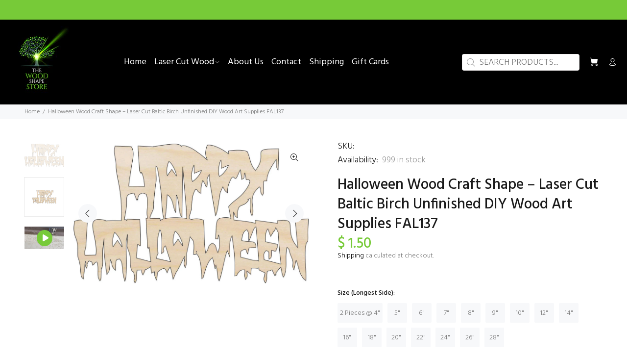

--- FILE ---
content_type: text/html; charset=utf-8
request_url: https://thewoodshapestore.com/products/happy-halloween-laser-cut-wood-shape-fal137
body_size: 30699
content:
<!doctype html>
<!--[if IE 9]> <html class="ie9 no-js" lang="en"> <![endif]-->
<!--[if (gt IE 9)|!(IE)]><!--> <html class="no-js" lang="en"> <!--<![endif]-->
<head>
  <!-- Basic page needs ================================================== -->
  <meta charset="utf-8">
  <!--[if IE]><meta http-equiv="X-UA-Compatible" content="IE=edge,chrome=1"><![endif]-->
  <meta name="viewport" content="width=device-width,initial-scale=1">
  <meta name="theme-color" content="#000000">
  <meta name="keywords" content="Shopify Template" />
  <meta name="author" content="p-themes">
  <link rel="canonical" href="https://thewoodshapestore.com/products/happy-halloween-laser-cut-wood-shape-fal137">
<script src="https://cdn-widgetsrepository.yotpo.com/v1/loader/ArK9pV5kToYXoMRWB9FXz2R7B0vbGTHfOX4vO67n?languageCode=en" async></script>
<!-- SearchKings: Google Tag Manager -->
<script>(function(w,d,s,l,i){w[l]=w[l]||[];w[l].push({'gtm.start':
new Date().getTime(),event:'gtm.js'});var f=d.getElementsByTagName(s)[0],
j=d.createElement(s),dl=l!='dataLayer'?'&l='+l:'';j.async=true;j.src=
'https://www.googletagmanager.com/gtm.js?id='+i+dl;f.parentNode.insertBefore(j,f);
})(window,document,'script','dataLayer','GTM-NHFW79N');</script><link rel="shortcut icon" href="//thewoodshapestore.com/cdn/shop/files/fav_ic_32x32.png?v=1670994471" type="image/png"><!-- Title and description ================================================== --><title>Laser Cut Wood Shape - The Wood Shape Store Baltic Birch
</title><meta name="description" content="Laser cut wood shape offers unfinished baltic birch wood craft supplies for diy projects. Create custom wooden designs with flat cutout shapes."><!-- Social meta ================================================== --><!-- /snippets/social-meta-tags.liquid -->




<meta property="og:site_name" content="The Wood Shape Store">
<meta property="og:url" content="https://thewoodshapestore.com/products/happy-halloween-laser-cut-wood-shape-fal137">
<meta property="og:title" content="Halloween Wood Craft Shape – Laser Cut Baltic Birch Unfinished DIY Wood Art Supplies FAL137">
<meta property="og:type" content="product">
<meta property="og:description" content="Laser cut wood shape offers unfinished baltic birch wood craft supplies for diy projects. Create custom wooden designs with flat cutout shapes.">

  <meta property="og:price:amount" content="1.15">
  <meta property="og:price:currency" content="USD">

<meta property="og:image" content="http://thewoodshapestore.com/cdn/shop/products/FAL137_3_1200x1200.jpg?v=1675302179"><meta property="og:image" content="http://thewoodshapestore.com/cdn/shop/files/f720a13be62d3ece6ba0a5389c0196eeea22f8f5_1200x1200.jpg?v=1759018249">
<meta property="og:image:secure_url" content="https://thewoodshapestore.com/cdn/shop/products/FAL137_3_1200x1200.jpg?v=1675302179"><meta property="og:image:secure_url" content="https://thewoodshapestore.com/cdn/shop/files/f720a13be62d3ece6ba0a5389c0196eeea22f8f5_1200x1200.jpg?v=1759018249">


<meta name="twitter:card" content="summary_large_image">
<meta name="twitter:title" content="Halloween Wood Craft Shape – Laser Cut Baltic Birch Unfinished DIY Wood Art Supplies FAL137">
<meta name="twitter:description" content="Laser cut wood shape offers unfinished baltic birch wood craft supplies for diy projects. Create custom wooden designs with flat cutout shapes.">
<!-- Helpers ================================================== -->

  <!-- CSS ================================================== --><link href="https://fonts.googleapis.com/css?family=Hind:100,200,300,400,500,600,700,800,900" rel="stylesheet" defer>
<link href="//thewoodshapestore.com/cdn/shop/t/26/assets/theme.css?v=123070748078048060601762520965" rel="stylesheet" type="text/css" media="all" />

<script src="https://cdnjs.cloudflare.com/ajax/libs/jquery/2.2.4/jquery.min.js" integrity="sha512-DUC8yqWf7ez3JD1jszxCWSVB0DMP78eOyBpMa5aJki1bIRARykviOuImIczkxlj1KhVSyS16w2FSQetkD4UU2w==" crossorigin="anonymous" referrerpolicy="no-referrer"></script><!-- Header hook for plugins ================================================== -->
  <script>window.performance && window.performance.mark && window.performance.mark('shopify.content_for_header.start');</script><meta name="facebook-domain-verification" content="gd9tn6q6lost6l86vlc2vulwlg2fwy">
<meta name="facebook-domain-verification" content="5yd6g6qh0orvxlrn8lylq6z5v2c7xd">
<meta id="shopify-digital-wallet" name="shopify-digital-wallet" content="/10064778/digital_wallets/dialog">
<meta name="shopify-checkout-api-token" content="989b9b02f3c0e09e544b637d3fc72e5d">
<meta id="in-context-paypal-metadata" data-shop-id="10064778" data-venmo-supported="true" data-environment="production" data-locale="en_US" data-paypal-v4="true" data-currency="USD">
<link rel="alternate" hreflang="x-default" href="https://thewoodshapestore.com/products/happy-halloween-laser-cut-wood-shape-fal137">
<link rel="alternate" hreflang="en" href="https://thewoodshapestore.com/products/happy-halloween-laser-cut-wood-shape-fal137">
<link rel="alternate" hreflang="en-CA" href="https://thewoodshapestore.com/en-ca/products/happy-halloween-laser-cut-wood-shape-fal137">
<link rel="alternate" hreflang="en-GB" href="https://thewoodshapestore.com/en-gb/products/happy-halloween-laser-cut-wood-shape-fal137">
<link rel="alternate" type="application/json+oembed" href="https://thewoodshapestore.com/products/happy-halloween-laser-cut-wood-shape-fal137.oembed">
<script async="async" src="/checkouts/internal/preloads.js?locale=en-US"></script>
<link rel="preconnect" href="https://shop.app" crossorigin="anonymous">
<script async="async" src="https://shop.app/checkouts/internal/preloads.js?locale=en-US&shop_id=10064778" crossorigin="anonymous"></script>
<script id="apple-pay-shop-capabilities" type="application/json">{"shopId":10064778,"countryCode":"US","currencyCode":"USD","merchantCapabilities":["supports3DS"],"merchantId":"gid:\/\/shopify\/Shop\/10064778","merchantName":"The Wood Shape Store","requiredBillingContactFields":["postalAddress","email","phone"],"requiredShippingContactFields":["postalAddress","email","phone"],"shippingType":"shipping","supportedNetworks":["visa","masterCard","amex","discover","elo","jcb"],"total":{"type":"pending","label":"The Wood Shape Store","amount":"1.00"},"shopifyPaymentsEnabled":true,"supportsSubscriptions":true}</script>
<script id="shopify-features" type="application/json">{"accessToken":"989b9b02f3c0e09e544b637d3fc72e5d","betas":["rich-media-storefront-analytics"],"domain":"thewoodshapestore.com","predictiveSearch":true,"shopId":10064778,"locale":"en"}</script>
<script>var Shopify = Shopify || {};
Shopify.shop = "the-wood-shape-store.myshopify.com";
Shopify.locale = "en";
Shopify.currency = {"active":"USD","rate":"1.0"};
Shopify.country = "US";
Shopify.theme = {"name":"Copy of working app - s (20 - Dec EVM - Working )","id":132136370354,"schema_name":"Wokiee","schema_version":"2.2.2","theme_store_id":null,"role":"main"};
Shopify.theme.handle = "null";
Shopify.theme.style = {"id":null,"handle":null};
Shopify.cdnHost = "thewoodshapestore.com/cdn";
Shopify.routes = Shopify.routes || {};
Shopify.routes.root = "/";</script>
<script type="module">!function(o){(o.Shopify=o.Shopify||{}).modules=!0}(window);</script>
<script>!function(o){function n(){var o=[];function n(){o.push(Array.prototype.slice.apply(arguments))}return n.q=o,n}var t=o.Shopify=o.Shopify||{};t.loadFeatures=n(),t.autoloadFeatures=n()}(window);</script>
<script>
  window.ShopifyPay = window.ShopifyPay || {};
  window.ShopifyPay.apiHost = "shop.app\/pay";
  window.ShopifyPay.redirectState = null;
</script>
<script id="shop-js-analytics" type="application/json">{"pageType":"product"}</script>
<script defer="defer" async type="module" src="//thewoodshapestore.com/cdn/shopifycloud/shop-js/modules/v2/client.init-shop-cart-sync_C5BV16lS.en.esm.js"></script>
<script defer="defer" async type="module" src="//thewoodshapestore.com/cdn/shopifycloud/shop-js/modules/v2/chunk.common_CygWptCX.esm.js"></script>
<script type="module">
  await import("//thewoodshapestore.com/cdn/shopifycloud/shop-js/modules/v2/client.init-shop-cart-sync_C5BV16lS.en.esm.js");
await import("//thewoodshapestore.com/cdn/shopifycloud/shop-js/modules/v2/chunk.common_CygWptCX.esm.js");

  window.Shopify.SignInWithShop?.initShopCartSync?.({"fedCMEnabled":true,"windoidEnabled":true});

</script>
<script>
  window.Shopify = window.Shopify || {};
  if (!window.Shopify.featureAssets) window.Shopify.featureAssets = {};
  window.Shopify.featureAssets['shop-js'] = {"shop-cart-sync":["modules/v2/client.shop-cart-sync_ZFArdW7E.en.esm.js","modules/v2/chunk.common_CygWptCX.esm.js"],"init-fed-cm":["modules/v2/client.init-fed-cm_CmiC4vf6.en.esm.js","modules/v2/chunk.common_CygWptCX.esm.js"],"shop-button":["modules/v2/client.shop-button_tlx5R9nI.en.esm.js","modules/v2/chunk.common_CygWptCX.esm.js"],"shop-cash-offers":["modules/v2/client.shop-cash-offers_DOA2yAJr.en.esm.js","modules/v2/chunk.common_CygWptCX.esm.js","modules/v2/chunk.modal_D71HUcav.esm.js"],"init-windoid":["modules/v2/client.init-windoid_sURxWdc1.en.esm.js","modules/v2/chunk.common_CygWptCX.esm.js"],"shop-toast-manager":["modules/v2/client.shop-toast-manager_ClPi3nE9.en.esm.js","modules/v2/chunk.common_CygWptCX.esm.js"],"init-shop-email-lookup-coordinator":["modules/v2/client.init-shop-email-lookup-coordinator_B8hsDcYM.en.esm.js","modules/v2/chunk.common_CygWptCX.esm.js"],"init-shop-cart-sync":["modules/v2/client.init-shop-cart-sync_C5BV16lS.en.esm.js","modules/v2/chunk.common_CygWptCX.esm.js"],"avatar":["modules/v2/client.avatar_BTnouDA3.en.esm.js"],"pay-button":["modules/v2/client.pay-button_FdsNuTd3.en.esm.js","modules/v2/chunk.common_CygWptCX.esm.js"],"init-customer-accounts":["modules/v2/client.init-customer-accounts_DxDtT_ad.en.esm.js","modules/v2/client.shop-login-button_C5VAVYt1.en.esm.js","modules/v2/chunk.common_CygWptCX.esm.js","modules/v2/chunk.modal_D71HUcav.esm.js"],"init-shop-for-new-customer-accounts":["modules/v2/client.init-shop-for-new-customer-accounts_ChsxoAhi.en.esm.js","modules/v2/client.shop-login-button_C5VAVYt1.en.esm.js","modules/v2/chunk.common_CygWptCX.esm.js","modules/v2/chunk.modal_D71HUcav.esm.js"],"shop-login-button":["modules/v2/client.shop-login-button_C5VAVYt1.en.esm.js","modules/v2/chunk.common_CygWptCX.esm.js","modules/v2/chunk.modal_D71HUcav.esm.js"],"init-customer-accounts-sign-up":["modules/v2/client.init-customer-accounts-sign-up_CPSyQ0Tj.en.esm.js","modules/v2/client.shop-login-button_C5VAVYt1.en.esm.js","modules/v2/chunk.common_CygWptCX.esm.js","modules/v2/chunk.modal_D71HUcav.esm.js"],"shop-follow-button":["modules/v2/client.shop-follow-button_Cva4Ekp9.en.esm.js","modules/v2/chunk.common_CygWptCX.esm.js","modules/v2/chunk.modal_D71HUcav.esm.js"],"checkout-modal":["modules/v2/client.checkout-modal_BPM8l0SH.en.esm.js","modules/v2/chunk.common_CygWptCX.esm.js","modules/v2/chunk.modal_D71HUcav.esm.js"],"lead-capture":["modules/v2/client.lead-capture_Bi8yE_yS.en.esm.js","modules/v2/chunk.common_CygWptCX.esm.js","modules/v2/chunk.modal_D71HUcav.esm.js"],"shop-login":["modules/v2/client.shop-login_D6lNrXab.en.esm.js","modules/v2/chunk.common_CygWptCX.esm.js","modules/v2/chunk.modal_D71HUcav.esm.js"],"payment-terms":["modules/v2/client.payment-terms_CZxnsJam.en.esm.js","modules/v2/chunk.common_CygWptCX.esm.js","modules/v2/chunk.modal_D71HUcav.esm.js"]};
</script>
<script>(function() {
  var isLoaded = false;
  function asyncLoad() {
    if (isLoaded) return;
    isLoaded = true;
    var urls = ["https:\/\/cdn.hextom.com\/js\/quickannouncementbar.js?shop=the-wood-shape-store.myshopify.com"];
    for (var i = 0; i < urls.length; i++) {
      var s = document.createElement('script');
      s.type = 'text/javascript';
      s.async = true;
      s.src = urls[i];
      var x = document.getElementsByTagName('script')[0];
      x.parentNode.insertBefore(s, x);
    }
  };
  if(window.attachEvent) {
    window.attachEvent('onload', asyncLoad);
  } else {
    window.addEventListener('load', asyncLoad, false);
  }
})();</script>
<script id="__st">var __st={"a":10064778,"offset":-18000,"reqid":"d69111cc-d9d7-4392-a5ad-324541cdfa31-1768740242","pageurl":"thewoodshapestore.com\/products\/happy-halloween-laser-cut-wood-shape-fal137","u":"0ce4171b240a","p":"product","rtyp":"product","rid":6202032516};</script>
<script>window.ShopifyPaypalV4VisibilityTracking = true;</script>
<script id="captcha-bootstrap">!function(){'use strict';const t='contact',e='account',n='new_comment',o=[[t,t],['blogs',n],['comments',n],[t,'customer']],c=[[e,'customer_login'],[e,'guest_login'],[e,'recover_customer_password'],[e,'create_customer']],r=t=>t.map((([t,e])=>`form[action*='/${t}']:not([data-nocaptcha='true']) input[name='form_type'][value='${e}']`)).join(','),a=t=>()=>t?[...document.querySelectorAll(t)].map((t=>t.form)):[];function s(){const t=[...o],e=r(t);return a(e)}const i='password',u='form_key',d=['recaptcha-v3-token','g-recaptcha-response','h-captcha-response',i],f=()=>{try{return window.sessionStorage}catch{return}},m='__shopify_v',_=t=>t.elements[u];function p(t,e,n=!1){try{const o=window.sessionStorage,c=JSON.parse(o.getItem(e)),{data:r}=function(t){const{data:e,action:n}=t;return t[m]||n?{data:e,action:n}:{data:t,action:n}}(c);for(const[e,n]of Object.entries(r))t.elements[e]&&(t.elements[e].value=n);n&&o.removeItem(e)}catch(o){console.error('form repopulation failed',{error:o})}}const l='form_type',E='cptcha';function T(t){t.dataset[E]=!0}const w=window,h=w.document,L='Shopify',v='ce_forms',y='captcha';let A=!1;((t,e)=>{const n=(g='f06e6c50-85a8-45c8-87d0-21a2b65856fe',I='https://cdn.shopify.com/shopifycloud/storefront-forms-hcaptcha/ce_storefront_forms_captcha_hcaptcha.v1.5.2.iife.js',D={infoText:'Protected by hCaptcha',privacyText:'Privacy',termsText:'Terms'},(t,e,n)=>{const o=w[L][v],c=o.bindForm;if(c)return c(t,g,e,D).then(n);var r;o.q.push([[t,g,e,D],n]),r=I,A||(h.body.append(Object.assign(h.createElement('script'),{id:'captcha-provider',async:!0,src:r})),A=!0)});var g,I,D;w[L]=w[L]||{},w[L][v]=w[L][v]||{},w[L][v].q=[],w[L][y]=w[L][y]||{},w[L][y].protect=function(t,e){n(t,void 0,e),T(t)},Object.freeze(w[L][y]),function(t,e,n,w,h,L){const[v,y,A,g]=function(t,e,n){const i=e?o:[],u=t?c:[],d=[...i,...u],f=r(d),m=r(i),_=r(d.filter((([t,e])=>n.includes(e))));return[a(f),a(m),a(_),s()]}(w,h,L),I=t=>{const e=t.target;return e instanceof HTMLFormElement?e:e&&e.form},D=t=>v().includes(t);t.addEventListener('submit',(t=>{const e=I(t);if(!e)return;const n=D(e)&&!e.dataset.hcaptchaBound&&!e.dataset.recaptchaBound,o=_(e),c=g().includes(e)&&(!o||!o.value);(n||c)&&t.preventDefault(),c&&!n&&(function(t){try{if(!f())return;!function(t){const e=f();if(!e)return;const n=_(t);if(!n)return;const o=n.value;o&&e.removeItem(o)}(t);const e=Array.from(Array(32),(()=>Math.random().toString(36)[2])).join('');!function(t,e){_(t)||t.append(Object.assign(document.createElement('input'),{type:'hidden',name:u})),t.elements[u].value=e}(t,e),function(t,e){const n=f();if(!n)return;const o=[...t.querySelectorAll(`input[type='${i}']`)].map((({name:t})=>t)),c=[...d,...o],r={};for(const[a,s]of new FormData(t).entries())c.includes(a)||(r[a]=s);n.setItem(e,JSON.stringify({[m]:1,action:t.action,data:r}))}(t,e)}catch(e){console.error('failed to persist form',e)}}(e),e.submit())}));const S=(t,e)=>{t&&!t.dataset[E]&&(n(t,e.some((e=>e===t))),T(t))};for(const o of['focusin','change'])t.addEventListener(o,(t=>{const e=I(t);D(e)&&S(e,y())}));const B=e.get('form_key'),M=e.get(l),P=B&&M;t.addEventListener('DOMContentLoaded',(()=>{const t=y();if(P)for(const e of t)e.elements[l].value===M&&p(e,B);[...new Set([...A(),...v().filter((t=>'true'===t.dataset.shopifyCaptcha))])].forEach((e=>S(e,t)))}))}(h,new URLSearchParams(w.location.search),n,t,e,['guest_login'])})(!0,!0)}();</script>
<script integrity="sha256-4kQ18oKyAcykRKYeNunJcIwy7WH5gtpwJnB7kiuLZ1E=" data-source-attribution="shopify.loadfeatures" defer="defer" src="//thewoodshapestore.com/cdn/shopifycloud/storefront/assets/storefront/load_feature-a0a9edcb.js" crossorigin="anonymous"></script>
<script crossorigin="anonymous" defer="defer" src="//thewoodshapestore.com/cdn/shopifycloud/storefront/assets/shopify_pay/storefront-65b4c6d7.js?v=20250812"></script>
<script data-source-attribution="shopify.dynamic_checkout.dynamic.init">var Shopify=Shopify||{};Shopify.PaymentButton=Shopify.PaymentButton||{isStorefrontPortableWallets:!0,init:function(){window.Shopify.PaymentButton.init=function(){};var t=document.createElement("script");t.src="https://thewoodshapestore.com/cdn/shopifycloud/portable-wallets/latest/portable-wallets.en.js",t.type="module",document.head.appendChild(t)}};
</script>
<script data-source-attribution="shopify.dynamic_checkout.buyer_consent">
  function portableWalletsHideBuyerConsent(e){var t=document.getElementById("shopify-buyer-consent"),n=document.getElementById("shopify-subscription-policy-button");t&&n&&(t.classList.add("hidden"),t.setAttribute("aria-hidden","true"),n.removeEventListener("click",e))}function portableWalletsShowBuyerConsent(e){var t=document.getElementById("shopify-buyer-consent"),n=document.getElementById("shopify-subscription-policy-button");t&&n&&(t.classList.remove("hidden"),t.removeAttribute("aria-hidden"),n.addEventListener("click",e))}window.Shopify?.PaymentButton&&(window.Shopify.PaymentButton.hideBuyerConsent=portableWalletsHideBuyerConsent,window.Shopify.PaymentButton.showBuyerConsent=portableWalletsShowBuyerConsent);
</script>
<script>
  function portableWalletsCleanup(e){e&&e.src&&console.error("Failed to load portable wallets script "+e.src);var t=document.querySelectorAll("shopify-accelerated-checkout .shopify-payment-button__skeleton, shopify-accelerated-checkout-cart .wallet-cart-button__skeleton"),e=document.getElementById("shopify-buyer-consent");for(let e=0;e<t.length;e++)t[e].remove();e&&e.remove()}function portableWalletsNotLoadedAsModule(e){e instanceof ErrorEvent&&"string"==typeof e.message&&e.message.includes("import.meta")&&"string"==typeof e.filename&&e.filename.includes("portable-wallets")&&(window.removeEventListener("error",portableWalletsNotLoadedAsModule),window.Shopify.PaymentButton.failedToLoad=e,"loading"===document.readyState?document.addEventListener("DOMContentLoaded",window.Shopify.PaymentButton.init):window.Shopify.PaymentButton.init())}window.addEventListener("error",portableWalletsNotLoadedAsModule);
</script>

<script type="module" src="https://thewoodshapestore.com/cdn/shopifycloud/portable-wallets/latest/portable-wallets.en.js" onError="portableWalletsCleanup(this)" crossorigin="anonymous"></script>
<script nomodule>
  document.addEventListener("DOMContentLoaded", portableWalletsCleanup);
</script>

<link id="shopify-accelerated-checkout-styles" rel="stylesheet" media="screen" href="https://thewoodshapestore.com/cdn/shopifycloud/portable-wallets/latest/accelerated-checkout-backwards-compat.css" crossorigin="anonymous">
<style id="shopify-accelerated-checkout-cart">
        #shopify-buyer-consent {
  margin-top: 1em;
  display: inline-block;
  width: 100%;
}

#shopify-buyer-consent.hidden {
  display: none;
}

#shopify-subscription-policy-button {
  background: none;
  border: none;
  padding: 0;
  text-decoration: underline;
  font-size: inherit;
  cursor: pointer;
}

#shopify-subscription-policy-button::before {
  box-shadow: none;
}

      </style>
<script id="sections-script" data-sections="promo-fixed" defer="defer" src="//thewoodshapestore.com/cdn/shop/t/26/compiled_assets/scripts.js?v=6860"></script>
<script>window.performance && window.performance.mark && window.performance.mark('shopify.content_for_header.end');</script>
  <!-- /Header hook for plugins ================================================== -->























  <div class="evm-wiser-popup-mainsection"></div>	 











 
  <link href="https://monorail-edge.shopifysvc.com" rel="dns-prefetch">
<script>(function(){if ("sendBeacon" in navigator && "performance" in window) {try {var session_token_from_headers = performance.getEntriesByType('navigation')[0].serverTiming.find(x => x.name == '_s').description;} catch {var session_token_from_headers = undefined;}var session_cookie_matches = document.cookie.match(/_shopify_s=([^;]*)/);var session_token_from_cookie = session_cookie_matches && session_cookie_matches.length === 2 ? session_cookie_matches[1] : "";var session_token = session_token_from_headers || session_token_from_cookie || "";function handle_abandonment_event(e) {var entries = performance.getEntries().filter(function(entry) {return /monorail-edge.shopifysvc.com/.test(entry.name);});if (!window.abandonment_tracked && entries.length === 0) {window.abandonment_tracked = true;var currentMs = Date.now();var navigation_start = performance.timing.navigationStart;var payload = {shop_id: 10064778,url: window.location.href,navigation_start,duration: currentMs - navigation_start,session_token,page_type: "product"};window.navigator.sendBeacon("https://monorail-edge.shopifysvc.com/v1/produce", JSON.stringify({schema_id: "online_store_buyer_site_abandonment/1.1",payload: payload,metadata: {event_created_at_ms: currentMs,event_sent_at_ms: currentMs}}));}}window.addEventListener('pagehide', handle_abandonment_event);}}());</script>
<script id="web-pixels-manager-setup">(function e(e,d,r,n,o){if(void 0===o&&(o={}),!Boolean(null===(a=null===(i=window.Shopify)||void 0===i?void 0:i.analytics)||void 0===a?void 0:a.replayQueue)){var i,a;window.Shopify=window.Shopify||{};var t=window.Shopify;t.analytics=t.analytics||{};var s=t.analytics;s.replayQueue=[],s.publish=function(e,d,r){return s.replayQueue.push([e,d,r]),!0};try{self.performance.mark("wpm:start")}catch(e){}var l=function(){var e={modern:/Edge?\/(1{2}[4-9]|1[2-9]\d|[2-9]\d{2}|\d{4,})\.\d+(\.\d+|)|Firefox\/(1{2}[4-9]|1[2-9]\d|[2-9]\d{2}|\d{4,})\.\d+(\.\d+|)|Chrom(ium|e)\/(9{2}|\d{3,})\.\d+(\.\d+|)|(Maci|X1{2}).+ Version\/(15\.\d+|(1[6-9]|[2-9]\d|\d{3,})\.\d+)([,.]\d+|)( \(\w+\)|)( Mobile\/\w+|) Safari\/|Chrome.+OPR\/(9{2}|\d{3,})\.\d+\.\d+|(CPU[ +]OS|iPhone[ +]OS|CPU[ +]iPhone|CPU IPhone OS|CPU iPad OS)[ +]+(15[._]\d+|(1[6-9]|[2-9]\d|\d{3,})[._]\d+)([._]\d+|)|Android:?[ /-](13[3-9]|1[4-9]\d|[2-9]\d{2}|\d{4,})(\.\d+|)(\.\d+|)|Android.+Firefox\/(13[5-9]|1[4-9]\d|[2-9]\d{2}|\d{4,})\.\d+(\.\d+|)|Android.+Chrom(ium|e)\/(13[3-9]|1[4-9]\d|[2-9]\d{2}|\d{4,})\.\d+(\.\d+|)|SamsungBrowser\/([2-9]\d|\d{3,})\.\d+/,legacy:/Edge?\/(1[6-9]|[2-9]\d|\d{3,})\.\d+(\.\d+|)|Firefox\/(5[4-9]|[6-9]\d|\d{3,})\.\d+(\.\d+|)|Chrom(ium|e)\/(5[1-9]|[6-9]\d|\d{3,})\.\d+(\.\d+|)([\d.]+$|.*Safari\/(?![\d.]+ Edge\/[\d.]+$))|(Maci|X1{2}).+ Version\/(10\.\d+|(1[1-9]|[2-9]\d|\d{3,})\.\d+)([,.]\d+|)( \(\w+\)|)( Mobile\/\w+|) Safari\/|Chrome.+OPR\/(3[89]|[4-9]\d|\d{3,})\.\d+\.\d+|(CPU[ +]OS|iPhone[ +]OS|CPU[ +]iPhone|CPU IPhone OS|CPU iPad OS)[ +]+(10[._]\d+|(1[1-9]|[2-9]\d|\d{3,})[._]\d+)([._]\d+|)|Android:?[ /-](13[3-9]|1[4-9]\d|[2-9]\d{2}|\d{4,})(\.\d+|)(\.\d+|)|Mobile Safari.+OPR\/([89]\d|\d{3,})\.\d+\.\d+|Android.+Firefox\/(13[5-9]|1[4-9]\d|[2-9]\d{2}|\d{4,})\.\d+(\.\d+|)|Android.+Chrom(ium|e)\/(13[3-9]|1[4-9]\d|[2-9]\d{2}|\d{4,})\.\d+(\.\d+|)|Android.+(UC? ?Browser|UCWEB|U3)[ /]?(15\.([5-9]|\d{2,})|(1[6-9]|[2-9]\d|\d{3,})\.\d+)\.\d+|SamsungBrowser\/(5\.\d+|([6-9]|\d{2,})\.\d+)|Android.+MQ{2}Browser\/(14(\.(9|\d{2,})|)|(1[5-9]|[2-9]\d|\d{3,})(\.\d+|))(\.\d+|)|K[Aa][Ii]OS\/(3\.\d+|([4-9]|\d{2,})\.\d+)(\.\d+|)/},d=e.modern,r=e.legacy,n=navigator.userAgent;return n.match(d)?"modern":n.match(r)?"legacy":"unknown"}(),u="modern"===l?"modern":"legacy",c=(null!=n?n:{modern:"",legacy:""})[u],f=function(e){return[e.baseUrl,"/wpm","/b",e.hashVersion,"modern"===e.buildTarget?"m":"l",".js"].join("")}({baseUrl:d,hashVersion:r,buildTarget:u}),m=function(e){var d=e.version,r=e.bundleTarget,n=e.surface,o=e.pageUrl,i=e.monorailEndpoint;return{emit:function(e){var a=e.status,t=e.errorMsg,s=(new Date).getTime(),l=JSON.stringify({metadata:{event_sent_at_ms:s},events:[{schema_id:"web_pixels_manager_load/3.1",payload:{version:d,bundle_target:r,page_url:o,status:a,surface:n,error_msg:t},metadata:{event_created_at_ms:s}}]});if(!i)return console&&console.warn&&console.warn("[Web Pixels Manager] No Monorail endpoint provided, skipping logging."),!1;try{return self.navigator.sendBeacon.bind(self.navigator)(i,l)}catch(e){}var u=new XMLHttpRequest;try{return u.open("POST",i,!0),u.setRequestHeader("Content-Type","text/plain"),u.send(l),!0}catch(e){return console&&console.warn&&console.warn("[Web Pixels Manager] Got an unhandled error while logging to Monorail."),!1}}}}({version:r,bundleTarget:l,surface:e.surface,pageUrl:self.location.href,monorailEndpoint:e.monorailEndpoint});try{o.browserTarget=l,function(e){var d=e.src,r=e.async,n=void 0===r||r,o=e.onload,i=e.onerror,a=e.sri,t=e.scriptDataAttributes,s=void 0===t?{}:t,l=document.createElement("script"),u=document.querySelector("head"),c=document.querySelector("body");if(l.async=n,l.src=d,a&&(l.integrity=a,l.crossOrigin="anonymous"),s)for(var f in s)if(Object.prototype.hasOwnProperty.call(s,f))try{l.dataset[f]=s[f]}catch(e){}if(o&&l.addEventListener("load",o),i&&l.addEventListener("error",i),u)u.appendChild(l);else{if(!c)throw new Error("Did not find a head or body element to append the script");c.appendChild(l)}}({src:f,async:!0,onload:function(){if(!function(){var e,d;return Boolean(null===(d=null===(e=window.Shopify)||void 0===e?void 0:e.analytics)||void 0===d?void 0:d.initialized)}()){var d=window.webPixelsManager.init(e)||void 0;if(d){var r=window.Shopify.analytics;r.replayQueue.forEach((function(e){var r=e[0],n=e[1],o=e[2];d.publishCustomEvent(r,n,o)})),r.replayQueue=[],r.publish=d.publishCustomEvent,r.visitor=d.visitor,r.initialized=!0}}},onerror:function(){return m.emit({status:"failed",errorMsg:"".concat(f," has failed to load")})},sri:function(e){var d=/^sha384-[A-Za-z0-9+/=]+$/;return"string"==typeof e&&d.test(e)}(c)?c:"",scriptDataAttributes:o}),m.emit({status:"loading"})}catch(e){m.emit({status:"failed",errorMsg:(null==e?void 0:e.message)||"Unknown error"})}}})({shopId: 10064778,storefrontBaseUrl: "https://thewoodshapestore.com",extensionsBaseUrl: "https://extensions.shopifycdn.com/cdn/shopifycloud/web-pixels-manager",monorailEndpoint: "https://monorail-edge.shopifysvc.com/unstable/produce_batch",surface: "storefront-renderer",enabledBetaFlags: ["2dca8a86"],webPixelsConfigList: [{"id":"1510736050","configuration":"{\"accountID\":\"XPwLMZ\",\"webPixelConfig\":\"eyJlbmFibGVBZGRlZFRvQ2FydEV2ZW50cyI6IHRydWV9\"}","eventPayloadVersion":"v1","runtimeContext":"STRICT","scriptVersion":"524f6c1ee37bacdca7657a665bdca589","type":"APP","apiClientId":123074,"privacyPurposes":["ANALYTICS","MARKETING"],"dataSharingAdjustments":{"protectedCustomerApprovalScopes":["read_customer_address","read_customer_email","read_customer_name","read_customer_personal_data","read_customer_phone"]}},{"id":"607256754","configuration":"{\"config\":\"{\\\"pixel_id\\\":\\\"GT-WRDFPRTJ\\\",\\\"target_country\\\":\\\"US\\\",\\\"gtag_events\\\":[{\\\"type\\\":\\\"purchase\\\",\\\"action_label\\\":\\\"MC-R8SPCN41P2\\\"},{\\\"type\\\":\\\"page_view\\\",\\\"action_label\\\":\\\"MC-R8SPCN41P2\\\"},{\\\"type\\\":\\\"view_item\\\",\\\"action_label\\\":\\\"MC-R8SPCN41P2\\\"}],\\\"enable_monitoring_mode\\\":false}\"}","eventPayloadVersion":"v1","runtimeContext":"OPEN","scriptVersion":"b2a88bafab3e21179ed38636efcd8a93","type":"APP","apiClientId":1780363,"privacyPurposes":[],"dataSharingAdjustments":{"protectedCustomerApprovalScopes":["read_customer_address","read_customer_email","read_customer_name","read_customer_personal_data","read_customer_phone"]}},{"id":"456655026","configuration":"{\"pixelCode\":\"CNOGCNBC77U8S76IE2A0\"}","eventPayloadVersion":"v1","runtimeContext":"STRICT","scriptVersion":"22e92c2ad45662f435e4801458fb78cc","type":"APP","apiClientId":4383523,"privacyPurposes":["ANALYTICS","MARKETING","SALE_OF_DATA"],"dataSharingAdjustments":{"protectedCustomerApprovalScopes":["read_customer_address","read_customer_email","read_customer_name","read_customer_personal_data","read_customer_phone"]}},{"id":"233701554","configuration":"{\"pixel_id\":\"269839750130272\",\"pixel_type\":\"facebook_pixel\",\"metaapp_system_user_token\":\"-\"}","eventPayloadVersion":"v1","runtimeContext":"OPEN","scriptVersion":"ca16bc87fe92b6042fbaa3acc2fbdaa6","type":"APP","apiClientId":2329312,"privacyPurposes":["ANALYTICS","MARKETING","SALE_OF_DATA"],"dataSharingAdjustments":{"protectedCustomerApprovalScopes":["read_customer_address","read_customer_email","read_customer_name","read_customer_personal_data","read_customer_phone"]}},{"id":"60948658","configuration":"{\"tagID\":\"2613223852042\"}","eventPayloadVersion":"v1","runtimeContext":"STRICT","scriptVersion":"18031546ee651571ed29edbe71a3550b","type":"APP","apiClientId":3009811,"privacyPurposes":["ANALYTICS","MARKETING","SALE_OF_DATA"],"dataSharingAdjustments":{"protectedCustomerApprovalScopes":["read_customer_address","read_customer_email","read_customer_name","read_customer_personal_data","read_customer_phone"]}},{"id":"48070834","eventPayloadVersion":"1","runtimeContext":"LAX","scriptVersion":"1","type":"CUSTOM","privacyPurposes":["ANALYTICS","MARKETING","SALE_OF_DATA"],"name":"Adscale"},{"id":"shopify-app-pixel","configuration":"{}","eventPayloadVersion":"v1","runtimeContext":"STRICT","scriptVersion":"0450","apiClientId":"shopify-pixel","type":"APP","privacyPurposes":["ANALYTICS","MARKETING"]},{"id":"shopify-custom-pixel","eventPayloadVersion":"v1","runtimeContext":"LAX","scriptVersion":"0450","apiClientId":"shopify-pixel","type":"CUSTOM","privacyPurposes":["ANALYTICS","MARKETING"]}],isMerchantRequest: false,initData: {"shop":{"name":"The Wood Shape Store","paymentSettings":{"currencyCode":"USD"},"myshopifyDomain":"the-wood-shape-store.myshopify.com","countryCode":"US","storefrontUrl":"https:\/\/thewoodshapestore.com"},"customer":null,"cart":null,"checkout":null,"productVariants":[{"price":{"amount":1.5,"currencyCode":"USD"},"product":{"title":"Halloween Wood Craft Shape – Laser Cut Baltic Birch Unfinished DIY Wood Art Supplies FAL137","vendor":"The Wood Shape Store","id":"6202032516","untranslatedTitle":"Halloween Wood Craft Shape – Laser Cut Baltic Birch Unfinished DIY Wood Art Supplies FAL137","url":"\/products\/happy-halloween-laser-cut-wood-shape-fal137","type":"Craft Wood \u0026 Shapes"},"id":"43986971164850","image":{"src":"\/\/thewoodshapestore.com\/cdn\/shop\/products\/FAL137_3.jpg?v=1675302179"},"sku":null,"title":"2 Pieces @ 4\" \/ 1\/8\" thick","untranslatedTitle":"2 Pieces @ 4\" \/ 1\/8\" thick"},{"price":{"amount":2.5,"currencyCode":"USD"},"product":{"title":"Halloween Wood Craft Shape – Laser Cut Baltic Birch Unfinished DIY Wood Art Supplies FAL137","vendor":"The Wood Shape Store","id":"6202032516","untranslatedTitle":"Halloween Wood Craft Shape – Laser Cut Baltic Birch Unfinished DIY Wood Art Supplies FAL137","url":"\/products\/happy-halloween-laser-cut-wood-shape-fal137","type":"Craft Wood \u0026 Shapes"},"id":"43986971197618","image":{"src":"\/\/thewoodshapestore.com\/cdn\/shop\/products\/FAL137_3.jpg?v=1675302179"},"sku":null,"title":"2 Pieces @ 4\" \/ 1\/4\" thick","untranslatedTitle":"2 Pieces @ 4\" \/ 1\/4\" thick"},{"price":{"amount":1.15,"currencyCode":"USD"},"product":{"title":"Halloween Wood Craft Shape – Laser Cut Baltic Birch Unfinished DIY Wood Art Supplies FAL137","vendor":"The Wood Shape Store","id":"6202032516","untranslatedTitle":"Halloween Wood Craft Shape – Laser Cut Baltic Birch Unfinished DIY Wood Art Supplies FAL137","url":"\/products\/happy-halloween-laser-cut-wood-shape-fal137","type":"Craft Wood \u0026 Shapes"},"id":"43986971230386","image":{"src":"\/\/thewoodshapestore.com\/cdn\/shop\/products\/FAL137_3.jpg?v=1675302179"},"sku":null,"title":"5\" \/ 1\/8\" thick","untranslatedTitle":"5\" \/ 1\/8\" thick"},{"price":{"amount":1.8,"currencyCode":"USD"},"product":{"title":"Halloween Wood Craft Shape – Laser Cut Baltic Birch Unfinished DIY Wood Art Supplies FAL137","vendor":"The Wood Shape Store","id":"6202032516","untranslatedTitle":"Halloween Wood Craft Shape – Laser Cut Baltic Birch Unfinished DIY Wood Art Supplies FAL137","url":"\/products\/happy-halloween-laser-cut-wood-shape-fal137","type":"Craft Wood \u0026 Shapes"},"id":"43986971263154","image":{"src":"\/\/thewoodshapestore.com\/cdn\/shop\/products\/FAL137_3.jpg?v=1675302179"},"sku":null,"title":"5\" \/ 1\/4\" thick","untranslatedTitle":"5\" \/ 1\/4\" thick"},{"price":{"amount":1.45,"currencyCode":"USD"},"product":{"title":"Halloween Wood Craft Shape – Laser Cut Baltic Birch Unfinished DIY Wood Art Supplies FAL137","vendor":"The Wood Shape Store","id":"6202032516","untranslatedTitle":"Halloween Wood Craft Shape – Laser Cut Baltic Birch Unfinished DIY Wood Art Supplies FAL137","url":"\/products\/happy-halloween-laser-cut-wood-shape-fal137","type":"Craft Wood \u0026 Shapes"},"id":"43966350426290","image":{"src":"\/\/thewoodshapestore.com\/cdn\/shop\/products\/FAL137_3.jpg?v=1675302179"},"sku":null,"title":"6\" \/ 1\/8\" thick","untranslatedTitle":"6\" \/ 1\/8\" thick"},{"price":{"amount":2.8,"currencyCode":"USD"},"product":{"title":"Halloween Wood Craft Shape – Laser Cut Baltic Birch Unfinished DIY Wood Art Supplies FAL137","vendor":"The Wood Shape Store","id":"6202032516","untranslatedTitle":"Halloween Wood Craft Shape – Laser Cut Baltic Birch Unfinished DIY Wood Art Supplies FAL137","url":"\/products\/happy-halloween-laser-cut-wood-shape-fal137","type":"Craft Wood \u0026 Shapes"},"id":"43966350459058","image":{"src":"\/\/thewoodshapestore.com\/cdn\/shop\/products\/FAL137_3.jpg?v=1675302179"},"sku":null,"title":"6\" \/ 1\/4\" thick","untranslatedTitle":"6\" \/ 1\/4\" thick"},{"price":{"amount":2.43,"currencyCode":"USD"},"product":{"title":"Halloween Wood Craft Shape – Laser Cut Baltic Birch Unfinished DIY Wood Art Supplies FAL137","vendor":"The Wood Shape Store","id":"6202032516","untranslatedTitle":"Halloween Wood Craft Shape – Laser Cut Baltic Birch Unfinished DIY Wood Art Supplies FAL137","url":"\/products\/happy-halloween-laser-cut-wood-shape-fal137","type":"Craft Wood \u0026 Shapes"},"id":"43966350491826","image":{"src":"\/\/thewoodshapestore.com\/cdn\/shop\/products\/FAL137_3.jpg?v=1675302179"},"sku":null,"title":"7\" \/ 1\/8\" thick","untranslatedTitle":"7\" \/ 1\/8\" thick"},{"price":{"amount":3.7,"currencyCode":"USD"},"product":{"title":"Halloween Wood Craft Shape – Laser Cut Baltic Birch Unfinished DIY Wood Art Supplies FAL137","vendor":"The Wood Shape Store","id":"6202032516","untranslatedTitle":"Halloween Wood Craft Shape – Laser Cut Baltic Birch Unfinished DIY Wood Art Supplies FAL137","url":"\/products\/happy-halloween-laser-cut-wood-shape-fal137","type":"Craft Wood \u0026 Shapes"},"id":"43966350524594","image":{"src":"\/\/thewoodshapestore.com\/cdn\/shop\/products\/FAL137_3.jpg?v=1675302179"},"sku":null,"title":"7\" \/ 1\/4\" thick","untranslatedTitle":"7\" \/ 1\/4\" thick"},{"price":{"amount":3.13,"currencyCode":"USD"},"product":{"title":"Halloween Wood Craft Shape – Laser Cut Baltic Birch Unfinished DIY Wood Art Supplies FAL137","vendor":"The Wood Shape Store","id":"6202032516","untranslatedTitle":"Halloween Wood Craft Shape – Laser Cut Baltic Birch Unfinished DIY Wood Art Supplies FAL137","url":"\/products\/happy-halloween-laser-cut-wood-shape-fal137","type":"Craft Wood \u0026 Shapes"},"id":"43966350557362","image":{"src":"\/\/thewoodshapestore.com\/cdn\/shop\/products\/FAL137_3.jpg?v=1675302179"},"sku":null,"title":"8\" \/ 1\/8\" thick","untranslatedTitle":"8\" \/ 1\/8\" thick"},{"price":{"amount":4.76,"currencyCode":"USD"},"product":{"title":"Halloween Wood Craft Shape – Laser Cut Baltic Birch Unfinished DIY Wood Art Supplies FAL137","vendor":"The Wood Shape Store","id":"6202032516","untranslatedTitle":"Halloween Wood Craft Shape – Laser Cut Baltic Birch Unfinished DIY Wood Art Supplies FAL137","url":"\/products\/happy-halloween-laser-cut-wood-shape-fal137","type":"Craft Wood \u0026 Shapes"},"id":"43966350590130","image":{"src":"\/\/thewoodshapestore.com\/cdn\/shop\/products\/FAL137_3.jpg?v=1675302179"},"sku":null,"title":"8\" \/ 1\/4\" thick","untranslatedTitle":"8\" \/ 1\/4\" thick"},{"price":{"amount":4.05,"currencyCode":"USD"},"product":{"title":"Halloween Wood Craft Shape – Laser Cut Baltic Birch Unfinished DIY Wood Art Supplies FAL137","vendor":"The Wood Shape Store","id":"6202032516","untranslatedTitle":"Halloween Wood Craft Shape – Laser Cut Baltic Birch Unfinished DIY Wood Art Supplies FAL137","url":"\/products\/happy-halloween-laser-cut-wood-shape-fal137","type":"Craft Wood \u0026 Shapes"},"id":"43966350622898","image":{"src":"\/\/thewoodshapestore.com\/cdn\/shop\/products\/FAL137_3.jpg?v=1675302179"},"sku":null,"title":"9\" \/ 1\/8\" thick","untranslatedTitle":"9\" \/ 1\/8\" thick"},{"price":{"amount":6.0,"currencyCode":"USD"},"product":{"title":"Halloween Wood Craft Shape – Laser Cut Baltic Birch Unfinished DIY Wood Art Supplies FAL137","vendor":"The Wood Shape Store","id":"6202032516","untranslatedTitle":"Halloween Wood Craft Shape – Laser Cut Baltic Birch Unfinished DIY Wood Art Supplies FAL137","url":"\/products\/happy-halloween-laser-cut-wood-shape-fal137","type":"Craft Wood \u0026 Shapes"},"id":"43966350655666","image":{"src":"\/\/thewoodshapestore.com\/cdn\/shop\/products\/FAL137_3.jpg?v=1675302179"},"sku":null,"title":"9\" \/ 1\/4\" thick","untranslatedTitle":"9\" \/ 1\/4\" thick"},{"price":{"amount":4.96,"currencyCode":"USD"},"product":{"title":"Halloween Wood Craft Shape – Laser Cut Baltic Birch Unfinished DIY Wood Art Supplies FAL137","vendor":"The Wood Shape Store","id":"6202032516","untranslatedTitle":"Halloween Wood Craft Shape – Laser Cut Baltic Birch Unfinished DIY Wood Art Supplies FAL137","url":"\/products\/happy-halloween-laser-cut-wood-shape-fal137","type":"Craft Wood \u0026 Shapes"},"id":"43966350688434","image":{"src":"\/\/thewoodshapestore.com\/cdn\/shop\/products\/FAL137_3.jpg?v=1675302179"},"sku":null,"title":"10\" \/ 1\/8\" thick","untranslatedTitle":"10\" \/ 1\/8\" thick"},{"price":{"amount":7.2,"currencyCode":"USD"},"product":{"title":"Halloween Wood Craft Shape – Laser Cut Baltic Birch Unfinished DIY Wood Art Supplies FAL137","vendor":"The Wood Shape Store","id":"6202032516","untranslatedTitle":"Halloween Wood Craft Shape – Laser Cut Baltic Birch Unfinished DIY Wood Art Supplies FAL137","url":"\/products\/happy-halloween-laser-cut-wood-shape-fal137","type":"Craft Wood \u0026 Shapes"},"id":"43966350721202","image":{"src":"\/\/thewoodshapestore.com\/cdn\/shop\/products\/FAL137_3.jpg?v=1675302179"},"sku":null,"title":"10\" \/ 1\/4\" thick","untranslatedTitle":"10\" \/ 1\/4\" thick"},{"price":{"amount":9.08,"currencyCode":"USD"},"product":{"title":"Halloween Wood Craft Shape – Laser Cut Baltic Birch Unfinished DIY Wood Art Supplies FAL137","vendor":"The Wood Shape Store","id":"6202032516","untranslatedTitle":"Halloween Wood Craft Shape – Laser Cut Baltic Birch Unfinished DIY Wood Art Supplies FAL137","url":"\/products\/happy-halloween-laser-cut-wood-shape-fal137","type":"Craft Wood \u0026 Shapes"},"id":"43966350753970","image":{"src":"\/\/thewoodshapestore.com\/cdn\/shop\/products\/FAL137_3.jpg?v=1675302179"},"sku":null,"title":"12\" \/ 1\/8\" thick","untranslatedTitle":"12\" \/ 1\/8\" thick"},{"price":{"amount":11.51,"currencyCode":"USD"},"product":{"title":"Halloween Wood Craft Shape – Laser Cut Baltic Birch Unfinished DIY Wood Art Supplies FAL137","vendor":"The Wood Shape Store","id":"6202032516","untranslatedTitle":"Halloween Wood Craft Shape – Laser Cut Baltic Birch Unfinished DIY Wood Art Supplies FAL137","url":"\/products\/happy-halloween-laser-cut-wood-shape-fal137","type":"Craft Wood \u0026 Shapes"},"id":"43966350786738","image":{"src":"\/\/thewoodshapestore.com\/cdn\/shop\/products\/FAL137_3.jpg?v=1675302179"},"sku":null,"title":"12\" \/ 1\/4\" thick","untranslatedTitle":"12\" \/ 1\/4\" thick"},{"price":{"amount":11.24,"currencyCode":"USD"},"product":{"title":"Halloween Wood Craft Shape – Laser Cut Baltic Birch Unfinished DIY Wood Art Supplies FAL137","vendor":"The Wood Shape Store","id":"6202032516","untranslatedTitle":"Halloween Wood Craft Shape – Laser Cut Baltic Birch Unfinished DIY Wood Art Supplies FAL137","url":"\/products\/happy-halloween-laser-cut-wood-shape-fal137","type":"Craft Wood \u0026 Shapes"},"id":"43966350819506","image":{"src":"\/\/thewoodshapestore.com\/cdn\/shop\/products\/FAL137_3.jpg?v=1675302179"},"sku":null,"title":"14\" \/ 1\/8\" thick","untranslatedTitle":"14\" \/ 1\/8\" thick"},{"price":{"amount":15.0,"currencyCode":"USD"},"product":{"title":"Halloween Wood Craft Shape – Laser Cut Baltic Birch Unfinished DIY Wood Art Supplies FAL137","vendor":"The Wood Shape Store","id":"6202032516","untranslatedTitle":"Halloween Wood Craft Shape – Laser Cut Baltic Birch Unfinished DIY Wood Art Supplies FAL137","url":"\/products\/happy-halloween-laser-cut-wood-shape-fal137","type":"Craft Wood \u0026 Shapes"},"id":"43966350852274","image":{"src":"\/\/thewoodshapestore.com\/cdn\/shop\/products\/FAL137_3.jpg?v=1675302179"},"sku":null,"title":"14\" \/ 1\/4\" thick","untranslatedTitle":"14\" \/ 1\/4\" thick"},{"price":{"amount":14.0,"currencyCode":"USD"},"product":{"title":"Halloween Wood Craft Shape – Laser Cut Baltic Birch Unfinished DIY Wood Art Supplies FAL137","vendor":"The Wood Shape Store","id":"6202032516","untranslatedTitle":"Halloween Wood Craft Shape – Laser Cut Baltic Birch Unfinished DIY Wood Art Supplies FAL137","url":"\/products\/happy-halloween-laser-cut-wood-shape-fal137","type":"Craft Wood \u0026 Shapes"},"id":"43966350885042","image":{"src":"\/\/thewoodshapestore.com\/cdn\/shop\/products\/FAL137_3.jpg?v=1675302179"},"sku":null,"title":"16\" \/ 1\/8\" thick","untranslatedTitle":"16\" \/ 1\/8\" thick"},{"price":{"amount":17.7,"currencyCode":"USD"},"product":{"title":"Halloween Wood Craft Shape – Laser Cut Baltic Birch Unfinished DIY Wood Art Supplies FAL137","vendor":"The Wood Shape Store","id":"6202032516","untranslatedTitle":"Halloween Wood Craft Shape – Laser Cut Baltic Birch Unfinished DIY Wood Art Supplies FAL137","url":"\/products\/happy-halloween-laser-cut-wood-shape-fal137","type":"Craft Wood \u0026 Shapes"},"id":"43966350917810","image":{"src":"\/\/thewoodshapestore.com\/cdn\/shop\/products\/FAL137_3.jpg?v=1675302179"},"sku":null,"title":"16\" \/ 1\/4\" thick","untranslatedTitle":"16\" \/ 1\/4\" thick"},{"price":{"amount":16.0,"currencyCode":"USD"},"product":{"title":"Halloween Wood Craft Shape – Laser Cut Baltic Birch Unfinished DIY Wood Art Supplies FAL137","vendor":"The Wood Shape Store","id":"6202032516","untranslatedTitle":"Halloween Wood Craft Shape – Laser Cut Baltic Birch Unfinished DIY Wood Art Supplies FAL137","url":"\/products\/happy-halloween-laser-cut-wood-shape-fal137","type":"Craft Wood \u0026 Shapes"},"id":"43966350950578","image":{"src":"\/\/thewoodshapestore.com\/cdn\/shop\/products\/FAL137_3.jpg?v=1675302179"},"sku":null,"title":"18\" \/ 1\/8\" thick","untranslatedTitle":"18\" \/ 1\/8\" thick"},{"price":{"amount":21.5,"currencyCode":"USD"},"product":{"title":"Halloween Wood Craft Shape – Laser Cut Baltic Birch Unfinished DIY Wood Art Supplies FAL137","vendor":"The Wood Shape Store","id":"6202032516","untranslatedTitle":"Halloween Wood Craft Shape – Laser Cut Baltic Birch Unfinished DIY Wood Art Supplies FAL137","url":"\/products\/happy-halloween-laser-cut-wood-shape-fal137","type":"Craft Wood \u0026 Shapes"},"id":"43966350983346","image":{"src":"\/\/thewoodshapestore.com\/cdn\/shop\/products\/FAL137_3.jpg?v=1675302179"},"sku":null,"title":"18\" \/ 1\/4\" thick","untranslatedTitle":"18\" \/ 1\/4\" thick"},{"price":{"amount":18.0,"currencyCode":"USD"},"product":{"title":"Halloween Wood Craft Shape – Laser Cut Baltic Birch Unfinished DIY Wood Art Supplies FAL137","vendor":"The Wood Shape Store","id":"6202032516","untranslatedTitle":"Halloween Wood Craft Shape – Laser Cut Baltic Birch Unfinished DIY Wood Art Supplies FAL137","url":"\/products\/happy-halloween-laser-cut-wood-shape-fal137","type":"Craft Wood \u0026 Shapes"},"id":"43966351016114","image":{"src":"\/\/thewoodshapestore.com\/cdn\/shop\/products\/FAL137_3.jpg?v=1675302179"},"sku":null,"title":"20\" \/ 1\/8\" thick","untranslatedTitle":"20\" \/ 1\/8\" thick"},{"price":{"amount":26.8,"currencyCode":"USD"},"product":{"title":"Halloween Wood Craft Shape – Laser Cut Baltic Birch Unfinished DIY Wood Art Supplies FAL137","vendor":"The Wood Shape Store","id":"6202032516","untranslatedTitle":"Halloween Wood Craft Shape – Laser Cut Baltic Birch Unfinished DIY Wood Art Supplies FAL137","url":"\/products\/happy-halloween-laser-cut-wood-shape-fal137","type":"Craft Wood \u0026 Shapes"},"id":"43966351048882","image":{"src":"\/\/thewoodshapestore.com\/cdn\/shop\/products\/FAL137_3.jpg?v=1675302179"},"sku":null,"title":"20\" \/ 1\/4\" thick","untranslatedTitle":"20\" \/ 1\/4\" thick"},{"price":{"amount":23.0,"currencyCode":"USD"},"product":{"title":"Halloween Wood Craft Shape – Laser Cut Baltic Birch Unfinished DIY Wood Art Supplies FAL137","vendor":"The Wood Shape Store","id":"6202032516","untranslatedTitle":"Halloween Wood Craft Shape – Laser Cut Baltic Birch Unfinished DIY Wood Art Supplies FAL137","url":"\/products\/happy-halloween-laser-cut-wood-shape-fal137","type":"Craft Wood \u0026 Shapes"},"id":"43966351081650","image":{"src":"\/\/thewoodshapestore.com\/cdn\/shop\/products\/FAL137_3.jpg?v=1675302179"},"sku":null,"title":"22\" \/ 1\/8\" thick","untranslatedTitle":"22\" \/ 1\/8\" thick"},{"price":{"amount":29.6,"currencyCode":"USD"},"product":{"title":"Halloween Wood Craft Shape – Laser Cut Baltic Birch Unfinished DIY Wood Art Supplies FAL137","vendor":"The Wood Shape Store","id":"6202032516","untranslatedTitle":"Halloween Wood Craft Shape – Laser Cut Baltic Birch Unfinished DIY Wood Art Supplies FAL137","url":"\/products\/happy-halloween-laser-cut-wood-shape-fal137","type":"Craft Wood \u0026 Shapes"},"id":"43966351114418","image":{"src":"\/\/thewoodshapestore.com\/cdn\/shop\/products\/FAL137_3.jpg?v=1675302179"},"sku":null,"title":"22\" \/ 1\/4\" thick","untranslatedTitle":"22\" \/ 1\/4\" thick"},{"price":{"amount":25.0,"currencyCode":"USD"},"product":{"title":"Halloween Wood Craft Shape – Laser Cut Baltic Birch Unfinished DIY Wood Art Supplies FAL137","vendor":"The Wood Shape Store","id":"6202032516","untranslatedTitle":"Halloween Wood Craft Shape – Laser Cut Baltic Birch Unfinished DIY Wood Art Supplies FAL137","url":"\/products\/happy-halloween-laser-cut-wood-shape-fal137","type":"Craft Wood \u0026 Shapes"},"id":"43966351147186","image":{"src":"\/\/thewoodshapestore.com\/cdn\/shop\/products\/FAL137_3.jpg?v=1675302179"},"sku":null,"title":"24\" \/ 1\/8\" thick","untranslatedTitle":"24\" \/ 1\/8\" thick"},{"price":{"amount":32.28,"currencyCode":"USD"},"product":{"title":"Halloween Wood Craft Shape – Laser Cut Baltic Birch Unfinished DIY Wood Art Supplies FAL137","vendor":"The Wood Shape Store","id":"6202032516","untranslatedTitle":"Halloween Wood Craft Shape – Laser Cut Baltic Birch Unfinished DIY Wood Art Supplies FAL137","url":"\/products\/happy-halloween-laser-cut-wood-shape-fal137","type":"Craft Wood \u0026 Shapes"},"id":"43966351179954","image":{"src":"\/\/thewoodshapestore.com\/cdn\/shop\/products\/FAL137_3.jpg?v=1675302179"},"sku":null,"title":"24\" \/ 1\/4\" thick","untranslatedTitle":"24\" \/ 1\/4\" thick"},{"price":{"amount":36.0,"currencyCode":"USD"},"product":{"title":"Halloween Wood Craft Shape – Laser Cut Baltic Birch Unfinished DIY Wood Art Supplies FAL137","vendor":"The Wood Shape Store","id":"6202032516","untranslatedTitle":"Halloween Wood Craft Shape – Laser Cut Baltic Birch Unfinished DIY Wood Art Supplies FAL137","url":"\/products\/happy-halloween-laser-cut-wood-shape-fal137","type":"Craft Wood \u0026 Shapes"},"id":"43966351212722","image":{"src":"\/\/thewoodshapestore.com\/cdn\/shop\/products\/FAL137_3.jpg?v=1675302179"},"sku":null,"title":"26\" \/ 1\/8\" thick","untranslatedTitle":"26\" \/ 1\/8\" thick"},{"price":{"amount":51.82,"currencyCode":"USD"},"product":{"title":"Halloween Wood Craft Shape – Laser Cut Baltic Birch Unfinished DIY Wood Art Supplies FAL137","vendor":"The Wood Shape Store","id":"6202032516","untranslatedTitle":"Halloween Wood Craft Shape – Laser Cut Baltic Birch Unfinished DIY Wood Art Supplies FAL137","url":"\/products\/happy-halloween-laser-cut-wood-shape-fal137","type":"Craft Wood \u0026 Shapes"},"id":"43966351245490","image":{"src":"\/\/thewoodshapestore.com\/cdn\/shop\/products\/FAL137_3.jpg?v=1675302179"},"sku":null,"title":"26\" \/ 1\/4\" thick","untranslatedTitle":"26\" \/ 1\/4\" thick"},{"price":{"amount":42.1,"currencyCode":"USD"},"product":{"title":"Halloween Wood Craft Shape – Laser Cut Baltic Birch Unfinished DIY Wood Art Supplies FAL137","vendor":"The Wood Shape Store","id":"6202032516","untranslatedTitle":"Halloween Wood Craft Shape – Laser Cut Baltic Birch Unfinished DIY Wood Art Supplies FAL137","url":"\/products\/happy-halloween-laser-cut-wood-shape-fal137","type":"Craft Wood \u0026 Shapes"},"id":"43966351278258","image":{"src":"\/\/thewoodshapestore.com\/cdn\/shop\/products\/FAL137_3.jpg?v=1675302179"},"sku":null,"title":"28\" \/ 1\/8\" thick","untranslatedTitle":"28\" \/ 1\/8\" thick"},{"price":{"amount":59.94,"currencyCode":"USD"},"product":{"title":"Halloween Wood Craft Shape – Laser Cut Baltic Birch Unfinished DIY Wood Art Supplies FAL137","vendor":"The Wood Shape Store","id":"6202032516","untranslatedTitle":"Halloween Wood Craft Shape – Laser Cut Baltic Birch Unfinished DIY Wood Art Supplies FAL137","url":"\/products\/happy-halloween-laser-cut-wood-shape-fal137","type":"Craft Wood \u0026 Shapes"},"id":"43966351311026","image":{"src":"\/\/thewoodshapestore.com\/cdn\/shop\/products\/FAL137_3.jpg?v=1675302179"},"sku":null,"title":"28\" \/ 1\/4\" thick","untranslatedTitle":"28\" \/ 1\/4\" thick"}],"purchasingCompany":null},},"https://thewoodshapestore.com/cdn","fcfee988w5aeb613cpc8e4bc33m6693e112",{"modern":"","legacy":""},{"shopId":"10064778","storefrontBaseUrl":"https:\/\/thewoodshapestore.com","extensionBaseUrl":"https:\/\/extensions.shopifycdn.com\/cdn\/shopifycloud\/web-pixels-manager","surface":"storefront-renderer","enabledBetaFlags":"[\"2dca8a86\"]","isMerchantRequest":"false","hashVersion":"fcfee988w5aeb613cpc8e4bc33m6693e112","publish":"custom","events":"[[\"page_viewed\",{}],[\"product_viewed\",{\"productVariant\":{\"price\":{\"amount\":1.5,\"currencyCode\":\"USD\"},\"product\":{\"title\":\"Halloween Wood Craft Shape – Laser Cut Baltic Birch Unfinished DIY Wood Art Supplies FAL137\",\"vendor\":\"The Wood Shape Store\",\"id\":\"6202032516\",\"untranslatedTitle\":\"Halloween Wood Craft Shape – Laser Cut Baltic Birch Unfinished DIY Wood Art Supplies FAL137\",\"url\":\"\/products\/happy-halloween-laser-cut-wood-shape-fal137\",\"type\":\"Craft Wood \u0026 Shapes\"},\"id\":\"43986971164850\",\"image\":{\"src\":\"\/\/thewoodshapestore.com\/cdn\/shop\/products\/FAL137_3.jpg?v=1675302179\"},\"sku\":null,\"title\":\"2 Pieces @ 4\\\" \/ 1\/8\\\" thick\",\"untranslatedTitle\":\"2 Pieces @ 4\\\" \/ 1\/8\\\" thick\"}}]]"});</script><script>
  window.ShopifyAnalytics = window.ShopifyAnalytics || {};
  window.ShopifyAnalytics.meta = window.ShopifyAnalytics.meta || {};
  window.ShopifyAnalytics.meta.currency = 'USD';
  var meta = {"product":{"id":6202032516,"gid":"gid:\/\/shopify\/Product\/6202032516","vendor":"The Wood Shape Store","type":"Craft Wood \u0026 Shapes","handle":"happy-halloween-laser-cut-wood-shape-fal137","variants":[{"id":43986971164850,"price":150,"name":"Halloween Wood Craft Shape – Laser Cut Baltic Birch Unfinished DIY Wood Art Supplies FAL137 - 2 Pieces @ 4\" \/ 1\/8\" thick","public_title":"2 Pieces @ 4\" \/ 1\/8\" thick","sku":null},{"id":43986971197618,"price":250,"name":"Halloween Wood Craft Shape – Laser Cut Baltic Birch Unfinished DIY Wood Art Supplies FAL137 - 2 Pieces @ 4\" \/ 1\/4\" thick","public_title":"2 Pieces @ 4\" \/ 1\/4\" thick","sku":null},{"id":43986971230386,"price":115,"name":"Halloween Wood Craft Shape – Laser Cut Baltic Birch Unfinished DIY Wood Art Supplies FAL137 - 5\" \/ 1\/8\" thick","public_title":"5\" \/ 1\/8\" thick","sku":null},{"id":43986971263154,"price":180,"name":"Halloween Wood Craft Shape – Laser Cut Baltic Birch Unfinished DIY Wood Art Supplies FAL137 - 5\" \/ 1\/4\" thick","public_title":"5\" \/ 1\/4\" thick","sku":null},{"id":43966350426290,"price":145,"name":"Halloween Wood Craft Shape – Laser Cut Baltic Birch Unfinished DIY Wood Art Supplies FAL137 - 6\" \/ 1\/8\" thick","public_title":"6\" \/ 1\/8\" thick","sku":null},{"id":43966350459058,"price":280,"name":"Halloween Wood Craft Shape – Laser Cut Baltic Birch Unfinished DIY Wood Art Supplies FAL137 - 6\" \/ 1\/4\" thick","public_title":"6\" \/ 1\/4\" thick","sku":null},{"id":43966350491826,"price":243,"name":"Halloween Wood Craft Shape – Laser Cut Baltic Birch Unfinished DIY Wood Art Supplies FAL137 - 7\" \/ 1\/8\" thick","public_title":"7\" \/ 1\/8\" thick","sku":null},{"id":43966350524594,"price":370,"name":"Halloween Wood Craft Shape – Laser Cut Baltic Birch Unfinished DIY Wood Art Supplies FAL137 - 7\" \/ 1\/4\" thick","public_title":"7\" \/ 1\/4\" thick","sku":null},{"id":43966350557362,"price":313,"name":"Halloween Wood Craft Shape – Laser Cut Baltic Birch Unfinished DIY Wood Art Supplies FAL137 - 8\" \/ 1\/8\" thick","public_title":"8\" \/ 1\/8\" thick","sku":null},{"id":43966350590130,"price":476,"name":"Halloween Wood Craft Shape – Laser Cut Baltic Birch Unfinished DIY Wood Art Supplies FAL137 - 8\" \/ 1\/4\" thick","public_title":"8\" \/ 1\/4\" thick","sku":null},{"id":43966350622898,"price":405,"name":"Halloween Wood Craft Shape – Laser Cut Baltic Birch Unfinished DIY Wood Art Supplies FAL137 - 9\" \/ 1\/8\" thick","public_title":"9\" \/ 1\/8\" thick","sku":null},{"id":43966350655666,"price":600,"name":"Halloween Wood Craft Shape – Laser Cut Baltic Birch Unfinished DIY Wood Art Supplies FAL137 - 9\" \/ 1\/4\" thick","public_title":"9\" \/ 1\/4\" thick","sku":null},{"id":43966350688434,"price":496,"name":"Halloween Wood Craft Shape – Laser Cut Baltic Birch Unfinished DIY Wood Art Supplies FAL137 - 10\" \/ 1\/8\" thick","public_title":"10\" \/ 1\/8\" thick","sku":null},{"id":43966350721202,"price":720,"name":"Halloween Wood Craft Shape – Laser Cut Baltic Birch Unfinished DIY Wood Art Supplies FAL137 - 10\" \/ 1\/4\" thick","public_title":"10\" \/ 1\/4\" thick","sku":null},{"id":43966350753970,"price":908,"name":"Halloween Wood Craft Shape – Laser Cut Baltic Birch Unfinished DIY Wood Art Supplies FAL137 - 12\" \/ 1\/8\" thick","public_title":"12\" \/ 1\/8\" thick","sku":null},{"id":43966350786738,"price":1151,"name":"Halloween Wood Craft Shape – Laser Cut Baltic Birch Unfinished DIY Wood Art Supplies FAL137 - 12\" \/ 1\/4\" thick","public_title":"12\" \/ 1\/4\" thick","sku":null},{"id":43966350819506,"price":1124,"name":"Halloween Wood Craft Shape – Laser Cut Baltic Birch Unfinished DIY Wood Art Supplies FAL137 - 14\" \/ 1\/8\" thick","public_title":"14\" \/ 1\/8\" thick","sku":null},{"id":43966350852274,"price":1500,"name":"Halloween Wood Craft Shape – Laser Cut Baltic Birch Unfinished DIY Wood Art Supplies FAL137 - 14\" \/ 1\/4\" thick","public_title":"14\" \/ 1\/4\" thick","sku":null},{"id":43966350885042,"price":1400,"name":"Halloween Wood Craft Shape – Laser Cut Baltic Birch Unfinished DIY Wood Art Supplies FAL137 - 16\" \/ 1\/8\" thick","public_title":"16\" \/ 1\/8\" thick","sku":null},{"id":43966350917810,"price":1770,"name":"Halloween Wood Craft Shape – Laser Cut Baltic Birch Unfinished DIY Wood Art Supplies FAL137 - 16\" \/ 1\/4\" thick","public_title":"16\" \/ 1\/4\" thick","sku":null},{"id":43966350950578,"price":1600,"name":"Halloween Wood Craft Shape – Laser Cut Baltic Birch Unfinished DIY Wood Art Supplies FAL137 - 18\" \/ 1\/8\" thick","public_title":"18\" \/ 1\/8\" thick","sku":null},{"id":43966350983346,"price":2150,"name":"Halloween Wood Craft Shape – Laser Cut Baltic Birch Unfinished DIY Wood Art Supplies FAL137 - 18\" \/ 1\/4\" thick","public_title":"18\" \/ 1\/4\" thick","sku":null},{"id":43966351016114,"price":1800,"name":"Halloween Wood Craft Shape – Laser Cut Baltic Birch Unfinished DIY Wood Art Supplies FAL137 - 20\" \/ 1\/8\" thick","public_title":"20\" \/ 1\/8\" thick","sku":null},{"id":43966351048882,"price":2680,"name":"Halloween Wood Craft Shape – Laser Cut Baltic Birch Unfinished DIY Wood Art Supplies FAL137 - 20\" \/ 1\/4\" thick","public_title":"20\" \/ 1\/4\" thick","sku":null},{"id":43966351081650,"price":2300,"name":"Halloween Wood Craft Shape – Laser Cut Baltic Birch Unfinished DIY Wood Art Supplies FAL137 - 22\" \/ 1\/8\" thick","public_title":"22\" \/ 1\/8\" thick","sku":null},{"id":43966351114418,"price":2960,"name":"Halloween Wood Craft Shape – Laser Cut Baltic Birch Unfinished DIY Wood Art Supplies FAL137 - 22\" \/ 1\/4\" thick","public_title":"22\" \/ 1\/4\" thick","sku":null},{"id":43966351147186,"price":2500,"name":"Halloween Wood Craft Shape – Laser Cut Baltic Birch Unfinished DIY Wood Art Supplies FAL137 - 24\" \/ 1\/8\" thick","public_title":"24\" \/ 1\/8\" thick","sku":null},{"id":43966351179954,"price":3228,"name":"Halloween Wood Craft Shape – Laser Cut Baltic Birch Unfinished DIY Wood Art Supplies FAL137 - 24\" \/ 1\/4\" thick","public_title":"24\" \/ 1\/4\" thick","sku":null},{"id":43966351212722,"price":3600,"name":"Halloween Wood Craft Shape – Laser Cut Baltic Birch Unfinished DIY Wood Art Supplies FAL137 - 26\" \/ 1\/8\" thick","public_title":"26\" \/ 1\/8\" thick","sku":null},{"id":43966351245490,"price":5182,"name":"Halloween Wood Craft Shape – Laser Cut Baltic Birch Unfinished DIY Wood Art Supplies FAL137 - 26\" \/ 1\/4\" thick","public_title":"26\" \/ 1\/4\" thick","sku":null},{"id":43966351278258,"price":4210,"name":"Halloween Wood Craft Shape – Laser Cut Baltic Birch Unfinished DIY Wood Art Supplies FAL137 - 28\" \/ 1\/8\" thick","public_title":"28\" \/ 1\/8\" thick","sku":null},{"id":43966351311026,"price":5994,"name":"Halloween Wood Craft Shape – Laser Cut Baltic Birch Unfinished DIY Wood Art Supplies FAL137 - 28\" \/ 1\/4\" thick","public_title":"28\" \/ 1\/4\" thick","sku":null}],"remote":false},"page":{"pageType":"product","resourceType":"product","resourceId":6202032516,"requestId":"d69111cc-d9d7-4392-a5ad-324541cdfa31-1768740242"}};
  for (var attr in meta) {
    window.ShopifyAnalytics.meta[attr] = meta[attr];
  }
</script>
<script class="analytics">
  (function () {
    var customDocumentWrite = function(content) {
      var jquery = null;

      if (window.jQuery) {
        jquery = window.jQuery;
      } else if (window.Checkout && window.Checkout.$) {
        jquery = window.Checkout.$;
      }

      if (jquery) {
        jquery('body').append(content);
      }
    };

    var hasLoggedConversion = function(token) {
      if (token) {
        return document.cookie.indexOf('loggedConversion=' + token) !== -1;
      }
      return false;
    }

    var setCookieIfConversion = function(token) {
      if (token) {
        var twoMonthsFromNow = new Date(Date.now());
        twoMonthsFromNow.setMonth(twoMonthsFromNow.getMonth() + 2);

        document.cookie = 'loggedConversion=' + token + '; expires=' + twoMonthsFromNow;
      }
    }

    var trekkie = window.ShopifyAnalytics.lib = window.trekkie = window.trekkie || [];
    if (trekkie.integrations) {
      return;
    }
    trekkie.methods = [
      'identify',
      'page',
      'ready',
      'track',
      'trackForm',
      'trackLink'
    ];
    trekkie.factory = function(method) {
      return function() {
        var args = Array.prototype.slice.call(arguments);
        args.unshift(method);
        trekkie.push(args);
        return trekkie;
      };
    };
    for (var i = 0; i < trekkie.methods.length; i++) {
      var key = trekkie.methods[i];
      trekkie[key] = trekkie.factory(key);
    }
    trekkie.load = function(config) {
      trekkie.config = config || {};
      trekkie.config.initialDocumentCookie = document.cookie;
      var first = document.getElementsByTagName('script')[0];
      var script = document.createElement('script');
      script.type = 'text/javascript';
      script.onerror = function(e) {
        var scriptFallback = document.createElement('script');
        scriptFallback.type = 'text/javascript';
        scriptFallback.onerror = function(error) {
                var Monorail = {
      produce: function produce(monorailDomain, schemaId, payload) {
        var currentMs = new Date().getTime();
        var event = {
          schema_id: schemaId,
          payload: payload,
          metadata: {
            event_created_at_ms: currentMs,
            event_sent_at_ms: currentMs
          }
        };
        return Monorail.sendRequest("https://" + monorailDomain + "/v1/produce", JSON.stringify(event));
      },
      sendRequest: function sendRequest(endpointUrl, payload) {
        // Try the sendBeacon API
        if (window && window.navigator && typeof window.navigator.sendBeacon === 'function' && typeof window.Blob === 'function' && !Monorail.isIos12()) {
          var blobData = new window.Blob([payload], {
            type: 'text/plain'
          });

          if (window.navigator.sendBeacon(endpointUrl, blobData)) {
            return true;
          } // sendBeacon was not successful

        } // XHR beacon

        var xhr = new XMLHttpRequest();

        try {
          xhr.open('POST', endpointUrl);
          xhr.setRequestHeader('Content-Type', 'text/plain');
          xhr.send(payload);
        } catch (e) {
          console.log(e);
        }

        return false;
      },
      isIos12: function isIos12() {
        return window.navigator.userAgent.lastIndexOf('iPhone; CPU iPhone OS 12_') !== -1 || window.navigator.userAgent.lastIndexOf('iPad; CPU OS 12_') !== -1;
      }
    };
    Monorail.produce('monorail-edge.shopifysvc.com',
      'trekkie_storefront_load_errors/1.1',
      {shop_id: 10064778,
      theme_id: 132136370354,
      app_name: "storefront",
      context_url: window.location.href,
      source_url: "//thewoodshapestore.com/cdn/s/trekkie.storefront.cd680fe47e6c39ca5d5df5f0a32d569bc48c0f27.min.js"});

        };
        scriptFallback.async = true;
        scriptFallback.src = '//thewoodshapestore.com/cdn/s/trekkie.storefront.cd680fe47e6c39ca5d5df5f0a32d569bc48c0f27.min.js';
        first.parentNode.insertBefore(scriptFallback, first);
      };
      script.async = true;
      script.src = '//thewoodshapestore.com/cdn/s/trekkie.storefront.cd680fe47e6c39ca5d5df5f0a32d569bc48c0f27.min.js';
      first.parentNode.insertBefore(script, first);
    };
    trekkie.load(
      {"Trekkie":{"appName":"storefront","development":false,"defaultAttributes":{"shopId":10064778,"isMerchantRequest":null,"themeId":132136370354,"themeCityHash":"14788875123010084055","contentLanguage":"en","currency":"USD","eventMetadataId":"5edbb244-c1b3-49fa-9268-40559efceee1"},"isServerSideCookieWritingEnabled":true,"monorailRegion":"shop_domain","enabledBetaFlags":["65f19447"]},"Session Attribution":{},"S2S":{"facebookCapiEnabled":false,"source":"trekkie-storefront-renderer","apiClientId":580111}}
    );

    var loaded = false;
    trekkie.ready(function() {
      if (loaded) return;
      loaded = true;

      window.ShopifyAnalytics.lib = window.trekkie;

      var originalDocumentWrite = document.write;
      document.write = customDocumentWrite;
      try { window.ShopifyAnalytics.merchantGoogleAnalytics.call(this); } catch(error) {};
      document.write = originalDocumentWrite;

      window.ShopifyAnalytics.lib.page(null,{"pageType":"product","resourceType":"product","resourceId":6202032516,"requestId":"d69111cc-d9d7-4392-a5ad-324541cdfa31-1768740242","shopifyEmitted":true});

      var match = window.location.pathname.match(/checkouts\/(.+)\/(thank_you|post_purchase)/)
      var token = match? match[1]: undefined;
      if (!hasLoggedConversion(token)) {
        setCookieIfConversion(token);
        window.ShopifyAnalytics.lib.track("Viewed Product",{"currency":"USD","variantId":43986971164850,"productId":6202032516,"productGid":"gid:\/\/shopify\/Product\/6202032516","name":"Halloween Wood Craft Shape – Laser Cut Baltic Birch Unfinished DIY Wood Art Supplies FAL137 - 2 Pieces @ 4\" \/ 1\/8\" thick","price":"1.50","sku":null,"brand":"The Wood Shape Store","variant":"2 Pieces @ 4\" \/ 1\/8\" thick","category":"Craft Wood \u0026 Shapes","nonInteraction":true,"remote":false},undefined,undefined,{"shopifyEmitted":true});
      window.ShopifyAnalytics.lib.track("monorail:\/\/trekkie_storefront_viewed_product\/1.1",{"currency":"USD","variantId":43986971164850,"productId":6202032516,"productGid":"gid:\/\/shopify\/Product\/6202032516","name":"Halloween Wood Craft Shape – Laser Cut Baltic Birch Unfinished DIY Wood Art Supplies FAL137 - 2 Pieces @ 4\" \/ 1\/8\" thick","price":"1.50","sku":null,"brand":"The Wood Shape Store","variant":"2 Pieces @ 4\" \/ 1\/8\" thick","category":"Craft Wood \u0026 Shapes","nonInteraction":true,"remote":false,"referer":"https:\/\/thewoodshapestore.com\/products\/happy-halloween-laser-cut-wood-shape-fal137"});
      }
    });


        var eventsListenerScript = document.createElement('script');
        eventsListenerScript.async = true;
        eventsListenerScript.src = "//thewoodshapestore.com/cdn/shopifycloud/storefront/assets/shop_events_listener-3da45d37.js";
        document.getElementsByTagName('head')[0].appendChild(eventsListenerScript);

})();</script>
  <script>
  if (!window.ga || (window.ga && typeof window.ga !== 'function')) {
    window.ga = function ga() {
      (window.ga.q = window.ga.q || []).push(arguments);
      if (window.Shopify && window.Shopify.analytics && typeof window.Shopify.analytics.publish === 'function') {
        window.Shopify.analytics.publish("ga_stub_called", {}, {sendTo: "google_osp_migration"});
      }
      console.error("Shopify's Google Analytics stub called with:", Array.from(arguments), "\nSee https://help.shopify.com/manual/promoting-marketing/pixels/pixel-migration#google for more information.");
    };
    if (window.Shopify && window.Shopify.analytics && typeof window.Shopify.analytics.publish === 'function') {
      window.Shopify.analytics.publish("ga_stub_initialized", {}, {sendTo: "google_osp_migration"});
    }
  }
</script>
<script
  defer
  src="https://thewoodshapestore.com/cdn/shopifycloud/perf-kit/shopify-perf-kit-3.0.4.min.js"
  data-application="storefront-renderer"
  data-shop-id="10064778"
  data-render-region="gcp-us-central1"
  data-page-type="product"
  data-theme-instance-id="132136370354"
  data-theme-name="Wokiee"
  data-theme-version="2.2.2"
  data-monorail-region="shop_domain"
  data-resource-timing-sampling-rate="10"
  data-shs="true"
  data-shs-beacon="true"
  data-shs-export-with-fetch="true"
  data-shs-logs-sample-rate="1"
  data-shs-beacon-endpoint="https://thewoodshapestore.com/api/collect"
></script>
</head>
<body class="pageproduct" 
      id="same_product_height"
      >
 
<!-- SearchKings: Google Tag Manager (noscript) -->
<noscript><iframe src="https://www.googletagmanager.com/ns.html?id=GTM-NHFW79N"
height="0" width="0" style="display:none;visibility:hidden"></iframe></noscript><div id="shopify-section-show-helper" class="shopify-section"></div><div id="shopify-section-header-template" class="shopify-section"><header class="desctop-menu-large small-header tt-hover-03"><nav class="panel-menu mobile-main-menu">
  <ul><li>
      <a href="/">Home</a></li><li>
      <a href="/collections/laser-cut-out-unfinished-wood-craft-supply">Laser Cut Wood</a><ul><li>
          <a href="/collections/3d-stand-designs">3D Designs</a></li><li>
          <a href="/collections/amphibians-insects-reptiles">Amphibians, Insects & Reptiles</a></li><li>
          <a href="/collections/animals">Animals</a></li><li>
          <a href="/collections/beautiful-music">Art, Music, School, & Science</a></li><li>
          <a href="/collections/badges-banners-flags">Badges, Banners & Flags</a></li><li>
          <a href="/collections/basic-shapes">Basic Shapes</a></li><li>
          <a href="/collections/birds">Birds, Birdhouses & Bird Cages</a></li><li>
          <a href="/collections/buildings">Buildings & Home Decor</a></li><li>
          <a href="/collections/food">Containers, Drinks & Food</a></li><li>
          <a href="/collections/designs">Designs</a></li><li>
          <a href="/collections/holidays">Holidays</a><ul><li><a href="/collections/4th-of-july">4TH of July</a></li><li><a href="/collections/valentines-day">Valentines Day</a></li><li><a href="/collections/easter">Easter</a></li><li><a href="/collections/st-patricks-day">St. Patrick's Day</a></li><li><a href="/collections/mardi-gras">Mardi Gras </a></li><li><a href="/collections/halloween">Halloween</a></li><li><a href="/collections/thanksgiving">Thanksgiving</a></li><li><a href="/collections/christmas">Christmas</a></li></ul></li><li>
          <a href="/collections/flowers-leaves-plants-trees">Landscape </a></li><li>
          <a href="/collections/mythical-creatures">Mythical Creatures</a></li><li>
          <a href="/collections/napkin-rings/napkin-rings+laser-cut-napkin-rings+home-decor+wood-napkin-rings+holiday-napkin-rings">Napkin Rings</a></li><li>
          <a href="/collections/people">People, Clothing & Accessories</a></li><li>
          <a href="/collections/religious">Religious</a></li><li>
          <a href="/collections/signs">Signs</a></li><li>
          <a href="/collections/sky-space">Sky & Space</a></li><li>
          <a href="/collections/sports">Sports</a></li><li>
          <a href="/collections/things-that-go">Transportation</a></li><li>
          <a href="/collections/where-in-the-world">Travel & Vacation</a></li><li>
          <a href="/collections/usa">USA</a></li><li>
          <a href="/collections/water-life">Water Life</a></li><li>
          <a href="/collections/words-phrases">Words & Phrases</a></li></ul></li><li>
      <a href="/pages/about-us">About Us</a></li><li>
      <a href="/pages/contact">Contact</a></li><li>
      <a href="/pages/shipping">Shipping</a></li><li>
      <a href="/products/gift-card">Gift Cards</a></li></ul>
</nav><!-- tt-top-panel -->
<div class="tt-top-panel">
  <div class="container">
    <div class="tt-row" style="padding-top:24px;min-height:40px;">
      <div class="tt-description" style="font-size:13px;line-height:20px;font-weight:400;">
        
      </div>
      
    </div>
  </div>
</div><!-- tt-mobile-header -->
<div class="tt-mobile-header">
  <div class="container-fluid">
    <div class="tt-header-row">
      <div class="tt-mobile-parent-menu">
        <div class="tt-menu-toggle mainmenumob-js">
          <svg version="1.1" id="Layer_1" xmlns="http://www.w3.org/2000/svg" xmlns:xlink="http://www.w3.org/1999/xlink" x="0px" y="0px"
     viewBox="0 0 22 22" style="enable-background:new 0 0 22 22;" xml:space="preserve">
  <g>
    <path d="M1.8,6.1C1.6,6,1.6,5.8,1.6,5.7c0-0.2,0.1-0.3,0.2-0.4C1.9,5.1,2,5,2.2,5h17.5c0.2,0,0.3,0.1,0.4,0.2
             c0.1,0.1,0.2,0.3,0.2,0.4c0,0.2-0.1,0.3-0.2,0.4c-0.1,0.1-0.3,0.2-0.4,0.2H2.2C2,6.3,1.9,6.2,1.8,6.1z M1.8,11.7
             c-0.1-0.1-0.2-0.3-0.2-0.4c0-0.2,0.1-0.3,0.2-0.4c0.1-0.1,0.3-0.2,0.4-0.2h17.5c0.2,0,0.3,0.1,0.4,0.2c0.1,0.1,0.2,0.3,0.2,0.4
             c0,0.2-0.1,0.3-0.2,0.4c-0.1,0.1-0.3,0.2-0.4,0.2H2.2C2,11.9,1.9,11.8,1.8,11.7z M1.8,17.3c-0.1-0.1-0.2-0.3-0.2-0.4
             c0-0.2,0.1-0.3,0.2-0.4c0.1-0.1,0.3-0.2,0.4-0.2h17.5c0.2,0,0.3,0.1,0.4,0.2c0.1,0.1,0.2,0.3,0.2,0.4c0,0.2-0.1,0.3-0.2,0.4
             c-0.1,0.1-0.3,0.2-0.4,0.2H2.2C2,17.5,1.9,17.5,1.8,17.3z"/>
  </g>
</svg>
        </div>
      </div>
      <!-- search -->
      <div class="tt-mobile-parent-search tt-parent-box"></div>
      <!-- /search --><!-- cart -->
      <div class="tt-mobile-parent-cart tt-parent-box"></div>
      <!-- /cart --><!-- account -->
      <div class="tt-mobile-parent-account tt-parent-box"></div>
      <!-- /account --></div>
  </div>
  <div class="container-fluid tt-top-line">
    <div class="row">
      <div class="tt-logo-container">
        <a class="tt-logo tt-logo-alignment" href="/"><img src="//thewoodshapestore.com/cdn/shop/files/df_90x.jpg?v=1657580803"
                           srcset="//thewoodshapestore.com/cdn/shop/files/df_90x.jpg?v=1657580803 1x, //thewoodshapestore.com/cdn/shop/files/df_180x.jpg?v=1657580803 2x"
                           alt=""
                           class="tt-retina"></a>
      </div>
    </div>
  </div>
</div>
  
  <!-- tt-desktop-header -->
  <div class="tt-desktop-header">

    
    
    <div class="container-fluid">
      <div class="tt-header-holder">

        
        <div class="tt-col-obj tt-obj-logo menu-in-center
" itemscope itemtype="http://schema.org/Organization"><a href="/" class="tt-logo" itemprop="url"><img src="//thewoodshapestore.com/cdn/shop/files/df_120x.jpg?v=1657580803"
                   srcset="//thewoodshapestore.com/cdn/shop/files/df_120x.jpg?v=1657580803 1x, //thewoodshapestore.com/cdn/shop/files/df_240x.jpg?v=1657580803 2x"
                   alt=""
                   class="tt-retina" itemprop="logo" style="top:0px"/></a></div><div class="tt-col-obj tt-obj-menu obj-aligment-center" style="padding-right: 37px;">
          <!-- tt-menu -->
          <div class="tt-desctop-parent-menu tt-parent-box">
            <div class="tt-desctop-menu"><nav>
  <ul><li class="dropdown megamenu" >
      <a href="/"><span>Home</span></a></li><li class="dropdown tt-megamenu-col-01 submenuarrow" >
      <a href="/collections/laser-cut-out-unfinished-wood-craft-supply"><span>Laser Cut Wood</span></a><div class="dropdown-menu">
  <div class="row tt-col-list">
    <div class="col">
      <ul class="tt-megamenu-submenu tt-megamenu-preview"><li><a href="/collections/3d-stand-designs"><span>3D Designs</span></a></li><li><a href="/collections/amphibians-insects-reptiles"><span>Amphibians, Insects & Reptiles</span></a></li><li><a href="/collections/animals"><span>Animals</span></a></li><li><a href="/collections/beautiful-music"><span>Art, Music, School, & Science</span></a></li><li><a href="/collections/badges-banners-flags"><span>Badges, Banners & Flags</span></a></li><li><a href="/collections/basic-shapes"><span>Basic Shapes</span></a></li><li><a href="/collections/birds"><span>Birds, Birdhouses & Bird Cages</span></a></li><li><a href="/collections/buildings"><span>Buildings & Home Decor</span></a></li><li><a href="/collections/food"><span>Containers, Drinks & Food</span></a></li><li><a href="/collections/designs"><span>Designs</span></a></li><li><a href="/collections/holidays"><span>Holidays</span></a><ul><li>
              <a href="/collections/4th-of-july"><span>4TH of July</span></a></li><li>
              <a href="/collections/valentines-day"><span>Valentines Day</span></a></li><li>
              <a href="/collections/easter"><span>Easter</span></a></li><li>
              <a href="/collections/st-patricks-day"><span>St. Patrick's Day</span></a></li><li>
              <a href="/collections/mardi-gras"><span>Mardi Gras </span></a></li><li>
              <a href="/collections/halloween"><span>Halloween</span></a></li><li>
              <a href="/collections/thanksgiving"><span>Thanksgiving</span></a></li><li>
              <a href="/collections/christmas"><span>Christmas</span></a></li></ul></li><li><a href="/collections/flowers-leaves-plants-trees"><span>Landscape </span></a></li><li><a href="/collections/mythical-creatures"><span>Mythical Creatures</span></a></li><li><a href="/collections/napkin-rings/napkin-rings+laser-cut-napkin-rings+home-decor+wood-napkin-rings+holiday-napkin-rings"><span>Napkin Rings</span></a></li><li><a href="/collections/people"><span>People, Clothing & Accessories</span></a></li><li><a href="/collections/religious"><span>Religious</span></a></li><li><a href="/collections/signs"><span>Signs</span></a></li><li><a href="/collections/sky-space"><span>Sky & Space</span></a></li><li><a href="/collections/sports"><span>Sports</span></a></li><li><a href="/collections/things-that-go"><span>Transportation</span></a></li><li><a href="/collections/where-in-the-world"><span>Travel & Vacation</span></a></li><li><a href="/collections/usa"><span>USA</span></a></li><li><a href="/collections/water-life"><span>Water Life</span></a></li><li><a href="/collections/words-phrases"><span>Words & Phrases</span></a></li></ul>
    </div>
  </div>
</div></li><li class="dropdown tt-megamenu-col-01" >
      <a href="/pages/about-us"><span>About Us</span></a></li><li class="dropdown tt-megamenu-col-01" >
      <a href="/pages/contact"><span>Contact</span></a></li><li class="dropdown tt-megamenu-col-01" >
      <a href="/pages/shipping"><span>Shipping</span></a></li><li class="dropdown tt-megamenu-col-01" >
      <a href="/products/gift-card"><span>Gift Cards</span></a></li></ul>
</nav></div>
          </div>
        </div>

        <div class="tt-col-obj tt-obj-options obj-move-right"><div class="tt-parent-box tt-desctop-parent-headtype1">
  <div class="tt-search-opened-headtype1 headerformplaceholderstyles">
    <form action="/search" method="get" role="search">
      <button type="submit" class="tt-btn-search">
        <i class="icon-f-85"></i>
      </button>
      <input class="tt-search-input"
             type="search"
             name="q"
             placeholder="SEARCH PRODUCTS...">
      <input type="hidden" name="type" value="product" />
    </form>
  </div>
</div>

<!-- tt-search -->
<div class="tt-desctop-parent-search tt-parent-box serchisopen">
  <div class="tt-search tt-dropdown-obj">
    <button class="tt-dropdown-toggle"
            data-tooltip="Search"
            data-tposition="bottom"
            >
      <i class="icon-f-85"></i>
    </button>
    <div class="tt-dropdown-menu">
      <div class="container">
        <form action="/search" method="get" role="search">
          <div class="tt-col">
            <input type="hidden" name="type" value="product" />
            <input class="tt-search-input"
                   type="search"
                   name="q"
                   placeholder="SEARCH PRODUCTS..."
                   aria-label="SEARCH PRODUCTS...">
            <button type="submit" class="tt-btn-search"></button>
          </div>
          <div class="tt-col">
            <button class="tt-btn-close icon-f-84"></button>
          </div>
          <div class="tt-info-text">What are you Looking for?</div>
        </form>
      </div>
    </div>
  </div>
</div>
<!-- /tt-search --><!-- tt-cart -->
<div class="tt-desctop-parent-cart tt-parent-box">
  <div class="tt-cart tt-dropdown-obj">
    <button class="tt-dropdown-toggle header-icon-with-text"
            data-tooltip="Cart"
            data-tposition="bottom"
            >
      

      
      <span class="tt-icon">
        <svg width="28" height="30" viewbox="0 0 23 24" fill="none" xmlns="http://www.w3.org/2000/svg">
<path d="M4.45012 21C4.45012 21.8281 4.73598 22.5312 5.30769 23.1094C5.89486 23.7031 6.59792 24 7.41686 24C8.23581 24 8.93114 23.7031 9.50286 23.1094C10.09 22.5312 10.3836 21.8281 10.3836 21C10.3836 20.1719 10.09 19.4688 9.50286 18.8906C8.93114 18.2969 8.23581 18 7.41686 18C6.59792 18 5.89486 18.2969 5.30769 18.8906C4.73598 19.4688 4.45012 20.1719 4.45012 21ZM8.90024 21C8.90024 21.4062 8.75344 21.7578 8.45986 22.0547C8.16628 22.3516 7.81861 22.5 7.41686 22.5C7.01512 22.5 6.66745 22.3516 6.37387 22.0547C6.08028 21.7578 5.93349 21.4062 5.93349 21C5.93349 20.5938 6.08028 20.2422 6.37387 19.9453C6.66745 19.6484 7.01512 19.5 7.41686 19.5C7.81861 19.5 8.16628 19.6484 8.45986 19.9453C8.75344 20.2422 8.90024 20.5938 8.90024 21ZM20.0255 18C19.2066 18 18.5035 18.2969 17.9164 18.8906C17.3446 19.4688 17.0588 20.1719 17.0588 21C17.0588 21.8281 17.3446 22.5312 17.9164 23.1094C18.5035 23.7031 19.2066 24 20.0255 24C20.8445 24 21.5398 23.7031 22.1115 23.1094C22.6987 22.5312 22.9923 21.8281 22.9923 21C22.9923 20.1719 22.6987 19.4688 22.1115 18.8906C21.5398 18.2969 20.8445 18 20.0255 18ZM20.0255 22.5C19.6238 22.5 19.2761 22.3516 18.9825 22.0547C18.6889 21.7578 18.5422 21.4062 18.5422 21C18.5422 20.5938 18.6889 20.2422 18.9825 19.9453C19.2761 19.6484 19.6238 19.5 20.0255 19.5C20.4273 19.5 20.7749 19.6484 21.0685 19.9453C21.3621 20.2422 21.5089 20.5938 21.5089 21C21.5089 21.4062 21.3621 21.7578 21.0685 22.0547C20.7749 22.3516 20.4273 22.5 20.0255 22.5ZM0.741686 1.5H3.05946L5.1918 15.8672C5.22271 16.0391 5.30769 16.1875 5.44676 16.3125C5.58582 16.4375 5.74807 16.5 5.93349 16.5H20.7672C20.9526 16.5 21.1149 16.4375 21.2539 16.3125C21.393 16.1875 21.478 16.0312 21.5089 15.8438L22.9923 4.59375C23.0077 4.48438 23 4.38281 22.9691 4.28906C22.9382 4.17969 22.8841 4.08594 22.8069 4.00781C22.745 3.92969 22.6601 3.86719 22.5519 3.82031C22.4592 3.77344 22.3588 3.75 22.2506 3.75H4.91367L4.45012 0.632812C4.41921 0.460938 4.33423 0.3125 4.19516 0.1875C4.0561 0.0625 3.89385 0 3.70843 0H0.741686C0.540813 0 0.363117 0.078125 0.208599 0.234375C0.0695331 0.375 0 0.546875 0 0.75C0 0.953125 0.0695331 1.13281 0.208599 1.28906C0.363117 1.42969 0.540813 1.5 0.741686 1.5Z" fill="#EC3727"></path>
</svg>
      </span>
      
      <span class="tt-text">
      
      </span>
      <span class="tt-badge-cart hide">0</span>
      
            
    </button>

    <div class="tt-dropdown-menu">
      <div class="tt-mobile-add">
        <h6 class="tt-title">SHOPPING CART</h6>
        <button class="tt-close">CLOSE</button>
      </div>
      <div class="tt-dropdown-inner">
        <div class="tt-cart-layout">
          <div class="tt-cart-content">

            <a href="/cart" class="tt-cart-empty" title="VIEW CART">
              <i class="icon-f-39"></i>
              <p>No Products in the Cart</p>
            </a>
            
            <div class="tt-cart-box hide">
              <div class="tt-cart-list"></div>
              <div class="flex-align-center header-cart-more-message-js" style="display: none;">
                <a href="/cart" class="btn-link-02" title="View cart">. . .</a>
              </div>
              <div class="tt-cart-total-row">
                <div class="tt-cart-total-title">TOTAL:</div>
                <div class="tt-cart-total-price">$ 0.00</div>
              </div>
              
              <div class="checkbox-group m-term-conditions-checkbox term-conditions-checkbox-js">
                <input type="checkbox" id="cart-term-conditions-checkbox" value="1">
                <label for="cart-term-conditions-checkbox">
                  <span class="check"></span>
                  <span class="box"></span>
                  I agree with the terms and conditions
                </label>
              </div>
              
              <div class="tt-cart-btn">
                <div class="tt-item">
                  <a href="/checkout" class="btn disabled">PROCEED TO CHECKOUT</a>
                </div>
                <div class="tt-item">
                  <a href="/cart" class="btn-link-02">VIEW CART</a>
                </div>
              </div>
            </div>

          </div>
        </div>
      </div><div class='item-html-js hide'>
  <div class="tt-item">
    <a href="#" title="View Product">
      <div class="tt-item-img">
        img
      </div>
      <div class="tt-item-descriptions">
        <h2 class="tt-title">title</h2>

        <ul class="tt-add-info">
          <li class="details">details</li>
        </ul>

        <div class="tt-quantity"><span class="qty">qty</span> X</div> <div class="tt-price">price</div>
      </div>
    </a>
    <div class="tt-item-close">
      <a href="/cart/change?id=0&quantity=0" class="tt-btn-close svg-icon-delete header_delete_cartitem_js" title="Delete">
        <svg version="1.1" id="Layer_1" xmlns="http://www.w3.org/2000/svg" xmlns:xlink="http://www.w3.org/1999/xlink" x="0px" y="0px"
     viewBox="0 0 22 22" style="enable-background:new 0 0 22 22;" xml:space="preserve">
  <g>
    <path d="M3.6,21.1c-0.1-0.1-0.2-0.3-0.2-0.4v-15H2.2C2,5.7,1.9,5.6,1.7,5.5C1.6,5.4,1.6,5.2,1.6,5.1c0-0.2,0.1-0.3,0.2-0.4
             C1.9,4.5,2,4.4,2.2,4.4h5V1.9c0-0.2,0.1-0.3,0.2-0.4c0.1-0.1,0.3-0.2,0.4-0.2h6.3c0.2,0,0.3,0.1,0.4,0.2c0.1,0.1,0.2,0.3,0.2,0.4
             v2.5h5c0.2,0,0.3,0.1,0.4,0.2c0.1,0.1,0.2,0.3,0.2,0.4c0,0.2-0.1,0.3-0.2,0.4c-0.1,0.1-0.3,0.2-0.4,0.2h-1.3v15
             c0,0.2-0.1,0.3-0.2,0.4c-0.1,0.1-0.3,0.2-0.4,0.2H4.1C3.9,21.3,3.7,21.2,3.6,21.1z M17.2,5.7H4.7v14.4h12.5V5.7z M8.3,9
             c0.1,0.1,0.2,0.3,0.2,0.4v6.9c0,0.2-0.1,0.3-0.2,0.4c-0.1,0.1-0.3,0.2-0.4,0.2s-0.3-0.1-0.4-0.2c-0.1-0.1-0.2-0.3-0.2-0.4V9.4
             c0-0.2,0.1-0.3,0.2-0.4c0.1-0.1,0.3-0.2,0.4-0.2S8.1,8.9,8.3,9z M8.4,4.4h5V2.6h-5V4.4z M11.4,9c0.1,0.1,0.2,0.3,0.2,0.4v6.9
             c0,0.2-0.1,0.3-0.2,0.4c-0.1,0.1-0.3,0.2-0.4,0.2s-0.3-0.1-0.4-0.2c-0.1-0.1-0.2-0.3-0.2-0.4V9.4c0-0.2,0.1-0.3,0.2-0.4
             c0.1-0.1,0.3-0.2,0.4-0.2S11.3,8.9,11.4,9z M13.6,9c0.1-0.1,0.3-0.2,0.4-0.2s0.3,0.1,0.4,0.2c0.1,0.1,0.2,0.3,0.2,0.4v6.9
             c0,0.2-0.1,0.3-0.2,0.4c-0.1,0.1-0.3,0.2-0.4,0.2s-0.3-0.1-0.4-0.2c-0.1-0.1-0.2-0.3-0.2-0.4V9.4C13.4,9.3,13.5,9.1,13.6,9z"/>
  </g>
</svg>
      </a>
    </div>
  </div>
</div></div>
  </div>
</div>
<!-- /tt-cart --><!-- tt-account -->
<div class="tt-desctop-parent-account tt-parent-box">
  <div class="tt-account tt-dropdown-obj">
    <button class="tt-dropdown-toggle"
            data-tooltip="My Account"
            data-tposition="bottom"
            >
      <i class="icon-f-94"></i>
      
    </button>
    <div class="tt-dropdown-menu">
      <div class="tt-mobile-add">
        <button class="tt-close">Close</button>
      </div>
      <div class="tt-dropdown-inner">
        <ul><li><a href="/account/login"><i class="icon-f-77"></i>Sign In</a></li>
          <li><a href="/account/register"><i class="icon-f-94"></i>Register</a></li><li><a href="/cart"><i class="icon-f-39"></i>View Cart</a></li><li><a href="/pages/wishlist"><svg width="31" height="28" viewbox="0 0 16 15" fill="none" xmlns="http://www.w3.org/2000/svg">
  <path d="M8.15625 1.34375C8.13542 1.375 8.10938 1.40625 8.07812 1.4375C8.05729 1.45833 8.03125 1.48438 8 1.51562C7.96875 1.48438 7.9375 1.45833 7.90625 1.4375C7.88542 1.40625 7.86458 1.375 7.84375 1.34375C7.39583 0.895833 6.88542 0.5625 6.3125 0.34375C5.75 0.114583 5.17188 0 4.57812 0C3.99479 0 3.42188 0.114583 2.85938 0.34375C2.29688 0.5625 1.79167 0.895833 1.34375 1.34375C0.90625 1.78125 0.572917 2.28125 0.34375 2.84375C0.114583 3.39583 0 3.97917 0 4.59375C0 5.20833 0.114583 5.79688 0.34375 6.35938C0.572917 6.91146 0.90625 7.40625 1.34375 7.84375L7.64062 14.1406C7.69271 14.1823 7.75 14.2135 7.8125 14.2344C7.875 14.2656 7.9375 14.2812 8 14.2812C8.0625 14.2812 8.125 14.2656 8.1875 14.2344C8.25 14.2135 8.30729 14.1823 8.35938 14.1406L14.6562 7.84375C15.0938 7.40625 15.4271 6.91146 15.6562 6.35938C15.8854 5.79688 16 5.20833 16 4.59375C16 3.97917 15.8854 3.39583 15.6562 2.84375C15.4271 2.28125 15.0938 1.78125 14.6562 1.34375C14.2083 0.895833 13.7031 0.5625 13.1406 0.34375C12.5781 0.114583 12 0 11.4062 0C10.8229 0 10.2448 0.114583 9.67188 0.34375C9.10938 0.5625 8.60417 0.895833 8.15625 1.34375ZM13.9531 7.125L8 13.0781L2.04688 7.125C1.71354 6.79167 1.45312 6.40625 1.26562 5.96875C1.08854 5.53125 1 5.07292 1 4.59375C1 4.11458 1.08854 3.65625 1.26562 3.21875C1.45312 2.78125 1.71354 2.39062 2.04688 2.04688C2.40104 1.70312 2.79688 1.44271 3.23438 1.26562C3.68229 1.08854 4.13542 1 4.59375 1C5.05208 1 5.5 1.08854 5.9375 1.26562C6.38542 1.44271 6.78125 1.70312 7.125 2.04688C7.20833 2.13021 7.28646 2.21875 7.35938 2.3125C7.44271 2.40625 7.51562 2.50521 7.57812 2.60938C7.67188 2.74479 7.8125 2.8125 8 2.8125C8.1875 2.8125 8.32812 2.74479 8.42188 2.60938C8.48438 2.50521 8.55208 2.40625 8.625 2.3125C8.70833 2.21875 8.79167 2.13021 8.875 2.04688C9.21875 1.70312 9.60938 1.44271 10.0469 1.26562C10.4948 1.08854 10.9479 1 11.4062 1C11.8646 1 12.3125 1.08854 12.75 1.26562C13.1979 1.44271 13.599 1.70312 13.9531 2.04688C14.2865 2.39062 14.5417 2.78125 14.7188 3.21875C14.9062 3.65625 15 4.11458 15 4.59375C15 5.07292 14.9062 5.53125 14.7188 5.96875C14.5417 6.40625 14.2865 6.79167 13.9531 7.125Z" fill="black"></path>
</svg>Wishlist</a></li>
          <li><a href="/pages/compare"><svg width="40" height="30" viewbox="0 0 40 30" fill="none" xmlns="http://www.w3.org/2000/svg">
<path d="M19 21C19 20.8 19 20.7 18.9 20.5L10.4 4.5C10 3.9 9 3.9 8.6 4.5L0.1 20.5C0 20.7 0 20.8 0 21C0 25.9 4.3 30 9.5 30C14.7 30 19 26 19 21ZM9.5 7.1L16.3 20H2.7L9.5 7.1ZM9.5 28C5.7 28 2.6 25.4 2.1 22H16.9C16.4 25.4 13.3 28 9.5 28Z" fill="#417DFB"></path>
<path d="M40 21C40 20.8 40 20.7 39.9 20.5L31.4 4.5C31.1 3.8 30 3.8 29.6 4.5L21.1 20.5C21 20.7 21 20.8 21 21C21 25.9 25.3 30 30.5 30C35.7 30 40 26 40 21ZM30.5 7.1L37.3 20H23.7L30.5 7.1ZM30.5 28C26.7 28 23.6 25.4 23.1 22H37.9C37.4 25.4 34.3 28 30.5 28Z" fill="#417DFB"></path>
<path d="M22.8 4H27C27.6 4 28 3.6 28 3C28 2.4 27.6 2 27 2H22.8C22.4 0.8 21.3 0 20 0C18.7 0 17.6 0.8 17.2 2H13C12.4 2 12 2.4 12 3C12 3.6 12.4 4 13 4H17.2C17.6 5.2 18.7 6 20 6C21.3 6 22.4 5.2 22.8 4ZM20 4C19.4 4 19 3.6 19 3C19 2.4 19.4 2 20 2C20.6 2 21 2.4 21 3C21 3.6 20.6 4 20 4Z" fill="#417DFB"></path>
</svg>Compare</a></li>
        </ul>
      </div>
    </div>
  </div>
</div>
<!-- /tt-account --></div>

      </div>
    </div></div>
  <!-- stuck nav -->
  <div class="tt-stuck-nav">
    <div class="container-fluid">
      <div class="tt-header-row "><div class="tt-stuck-parent-menu"></div>
        <div class="tt-stuck-parent-search tt-parent-box"></div><div class="tt-stuck-parent-cart tt-parent-box"></div><div class="tt-stuck-parent-account tt-parent-box"></div></div>
    </div></div>
</header>


</div>
<div class="tt-breadcrumb">
  <div class="container">
    <ul>
      <li><a href="/">Home</a></li><li><span>Halloween Wood Craft Shape – Laser Cut Baltic Birch Unfinished DIY Wood Art Supplies FAL137</span></li></ul>
  </div>
</div>
  <div id="tt-pageContent" class="show_unavailable_variants">
    <div itemscope itemtype="http://schema.org/Product"
     class="product_page_template product_page_mobile_slider_no_margin_top"
     data-prpageprhandle="happy-halloween-laser-cut-wood-shape-fal137"
     data-sectionname="productpagesection">
  <meta itemprop="name" content="Halloween Wood Craft Shape – Laser Cut Baltic Birch Unfinished DIY Wood Art Supplies FAL137">
  <meta itemprop="url" content="https://thewoodshapestore.com/products/happy-halloween-laser-cut-wood-shape-fal137"><link itemprop="image" content="https://thewoodshapestore.com/cdn/shop/products/FAL137_3_1203x.jpg?v=1675302179"><meta itemprop="description" content="This Halloween Wood Craft Shape is a premium laser cut wood shape made from high-quality Baltic birch wood, perfect for your DIY wood projects and handmade wood crafts. Designed for crafters seeking precise, flat wood cutouts, this unfinished wood craft piece delivers clean edges and smooth surfaces that enhance your artistic creations. Each laser cut wood shape is carefully crafted to provide reliable durability and a professional finish, making it ideal for custom wood shapes and various wood crafting materials.Our wooden craft supplies come in two thickness options—1/8-inch and 1/4-inch—allowing you to choose the perfect size based on the longest part of the design. Produced in our Tennessee, USA warehouse, every piece is cut to order using advanced laser technology to ensure consistent quality. We offer multiple size options to fit your project needs, whether you’re creating detailed art pieces or larger craft shapes.Benefits of this Halloween Wood Craft Shape include:- Precision laser cut shapes for clean, accurate designs that save you time and effort- Baltic birch wood material for strength and a smooth finish that paints and stains beautifully- Unfinished surface ready for customization with paints, stains, or varnishes to match your creative vision- Multiple thickness and size options to fit a wide range of craft supply wholesale needs- Made in the USA with strict quality control for dependable craftsmanshipAdditional features:- Flat wood cutout design ideal for layering or embellishing in mixed media projects- Versatile use as craft wood shapes suitable for seasonal decorations, scrapbooking, or home décor- Supports sustainable crafting with responsibly sourced baltic birch wood- Designed by The Wood Shape Store, trusted by hobbyists and professional artists alikePlease note: All items are cut to order and are not stocked. Due to the custom nature of these products, cancellations, returns, or exchanges cannot be accepted. This ensures each laser cut shape meets our high standards and your specific project requirements.Use this Halloween Wood Craft Shape to bring your creative ideas to life with superior quality wooden craft supplies. Whether you are a hobbyist or run a craft supply wholesale business, these wood shape designs offer unmatched flexibility and craftsmanship for your next project."><meta itemprop="brand" content="The Wood Shape Store"><div itemprop="offers" itemscope itemtype="http://schema.org/Offer"><link itemprop="availability" href="http://schema.org/InStock">
    <meta itemprop="price" content="1.5">
    <meta itemprop="priceCurrency" content="USD">
    <link itemprop="url" href="https://thewoodshapestore.com/products/happy-halloween-laser-cut-wood-shape-fal137?variant=43986971164850">
    <meta itemprop="priceValidUntil" content="2027-01-18">
  </div><div itemprop="offers" itemscope itemtype="http://schema.org/Offer"><link itemprop="availability" href="http://schema.org/InStock">
    <meta itemprop="price" content="2.5">
    <meta itemprop="priceCurrency" content="USD">
    <link itemprop="url" href="https://thewoodshapestore.com/products/happy-halloween-laser-cut-wood-shape-fal137?variant=43986971197618">
    <meta itemprop="priceValidUntil" content="2027-01-18">
  </div><div itemprop="offers" itemscope itemtype="http://schema.org/Offer"><link itemprop="availability" href="http://schema.org/InStock">
    <meta itemprop="price" content="1.15">
    <meta itemprop="priceCurrency" content="USD">
    <link itemprop="url" href="https://thewoodshapestore.com/products/happy-halloween-laser-cut-wood-shape-fal137?variant=43986971230386">
    <meta itemprop="priceValidUntil" content="2027-01-18">
  </div><div itemprop="offers" itemscope itemtype="http://schema.org/Offer"><link itemprop="availability" href="http://schema.org/InStock">
    <meta itemprop="price" content="1.8">
    <meta itemprop="priceCurrency" content="USD">
    <link itemprop="url" href="https://thewoodshapestore.com/products/happy-halloween-laser-cut-wood-shape-fal137?variant=43986971263154">
    <meta itemprop="priceValidUntil" content="2027-01-18">
  </div><div itemprop="offers" itemscope itemtype="http://schema.org/Offer"><link itemprop="availability" href="http://schema.org/InStock">
    <meta itemprop="price" content="1.45">
    <meta itemprop="priceCurrency" content="USD">
    <link itemprop="url" href="https://thewoodshapestore.com/products/happy-halloween-laser-cut-wood-shape-fal137?variant=43966350426290">
    <meta itemprop="priceValidUntil" content="2027-01-18">
  </div><div itemprop="offers" itemscope itemtype="http://schema.org/Offer"><link itemprop="availability" href="http://schema.org/InStock">
    <meta itemprop="price" content="2.8">
    <meta itemprop="priceCurrency" content="USD">
    <link itemprop="url" href="https://thewoodshapestore.com/products/happy-halloween-laser-cut-wood-shape-fal137?variant=43966350459058">
    <meta itemprop="priceValidUntil" content="2027-01-18">
  </div><div itemprop="offers" itemscope itemtype="http://schema.org/Offer"><link itemprop="availability" href="http://schema.org/InStock">
    <meta itemprop="price" content="2.43">
    <meta itemprop="priceCurrency" content="USD">
    <link itemprop="url" href="https://thewoodshapestore.com/products/happy-halloween-laser-cut-wood-shape-fal137?variant=43966350491826">
    <meta itemprop="priceValidUntil" content="2027-01-18">
  </div><div itemprop="offers" itemscope itemtype="http://schema.org/Offer"><link itemprop="availability" href="http://schema.org/InStock">
    <meta itemprop="price" content="3.7">
    <meta itemprop="priceCurrency" content="USD">
    <link itemprop="url" href="https://thewoodshapestore.com/products/happy-halloween-laser-cut-wood-shape-fal137?variant=43966350524594">
    <meta itemprop="priceValidUntil" content="2027-01-18">
  </div><div itemprop="offers" itemscope itemtype="http://schema.org/Offer"><link itemprop="availability" href="http://schema.org/InStock">
    <meta itemprop="price" content="3.13">
    <meta itemprop="priceCurrency" content="USD">
    <link itemprop="url" href="https://thewoodshapestore.com/products/happy-halloween-laser-cut-wood-shape-fal137?variant=43966350557362">
    <meta itemprop="priceValidUntil" content="2027-01-18">
  </div><div itemprop="offers" itemscope itemtype="http://schema.org/Offer"><link itemprop="availability" href="http://schema.org/InStock">
    <meta itemprop="price" content="4.76">
    <meta itemprop="priceCurrency" content="USD">
    <link itemprop="url" href="https://thewoodshapestore.com/products/happy-halloween-laser-cut-wood-shape-fal137?variant=43966350590130">
    <meta itemprop="priceValidUntil" content="2027-01-18">
  </div><div itemprop="offers" itemscope itemtype="http://schema.org/Offer"><link itemprop="availability" href="http://schema.org/InStock">
    <meta itemprop="price" content="4.05">
    <meta itemprop="priceCurrency" content="USD">
    <link itemprop="url" href="https://thewoodshapestore.com/products/happy-halloween-laser-cut-wood-shape-fal137?variant=43966350622898">
    <meta itemprop="priceValidUntil" content="2027-01-18">
  </div><div itemprop="offers" itemscope itemtype="http://schema.org/Offer"><link itemprop="availability" href="http://schema.org/InStock">
    <meta itemprop="price" content="6.0">
    <meta itemprop="priceCurrency" content="USD">
    <link itemprop="url" href="https://thewoodshapestore.com/products/happy-halloween-laser-cut-wood-shape-fal137?variant=43966350655666">
    <meta itemprop="priceValidUntil" content="2027-01-18">
  </div><div itemprop="offers" itemscope itemtype="http://schema.org/Offer"><link itemprop="availability" href="http://schema.org/InStock">
    <meta itemprop="price" content="4.96">
    <meta itemprop="priceCurrency" content="USD">
    <link itemprop="url" href="https://thewoodshapestore.com/products/happy-halloween-laser-cut-wood-shape-fal137?variant=43966350688434">
    <meta itemprop="priceValidUntil" content="2027-01-18">
  </div><div itemprop="offers" itemscope itemtype="http://schema.org/Offer"><link itemprop="availability" href="http://schema.org/InStock">
    <meta itemprop="price" content="7.2">
    <meta itemprop="priceCurrency" content="USD">
    <link itemprop="url" href="https://thewoodshapestore.com/products/happy-halloween-laser-cut-wood-shape-fal137?variant=43966350721202">
    <meta itemprop="priceValidUntil" content="2027-01-18">
  </div><div itemprop="offers" itemscope itemtype="http://schema.org/Offer"><link itemprop="availability" href="http://schema.org/InStock">
    <meta itemprop="price" content="9.08">
    <meta itemprop="priceCurrency" content="USD">
    <link itemprop="url" href="https://thewoodshapestore.com/products/happy-halloween-laser-cut-wood-shape-fal137?variant=43966350753970">
    <meta itemprop="priceValidUntil" content="2027-01-18">
  </div><div itemprop="offers" itemscope itemtype="http://schema.org/Offer"><link itemprop="availability" href="http://schema.org/InStock">
    <meta itemprop="price" content="11.51">
    <meta itemprop="priceCurrency" content="USD">
    <link itemprop="url" href="https://thewoodshapestore.com/products/happy-halloween-laser-cut-wood-shape-fal137?variant=43966350786738">
    <meta itemprop="priceValidUntil" content="2027-01-18">
  </div><div itemprop="offers" itemscope itemtype="http://schema.org/Offer"><link itemprop="availability" href="http://schema.org/InStock">
    <meta itemprop="price" content="11.24">
    <meta itemprop="priceCurrency" content="USD">
    <link itemprop="url" href="https://thewoodshapestore.com/products/happy-halloween-laser-cut-wood-shape-fal137?variant=43966350819506">
    <meta itemprop="priceValidUntil" content="2027-01-18">
  </div><div itemprop="offers" itemscope itemtype="http://schema.org/Offer"><link itemprop="availability" href="http://schema.org/InStock">
    <meta itemprop="price" content="15.0">
    <meta itemprop="priceCurrency" content="USD">
    <link itemprop="url" href="https://thewoodshapestore.com/products/happy-halloween-laser-cut-wood-shape-fal137?variant=43966350852274">
    <meta itemprop="priceValidUntil" content="2027-01-18">
  </div><div itemprop="offers" itemscope itemtype="http://schema.org/Offer"><link itemprop="availability" href="http://schema.org/InStock">
    <meta itemprop="price" content="14.0">
    <meta itemprop="priceCurrency" content="USD">
    <link itemprop="url" href="https://thewoodshapestore.com/products/happy-halloween-laser-cut-wood-shape-fal137?variant=43966350885042">
    <meta itemprop="priceValidUntil" content="2027-01-18">
  </div><div itemprop="offers" itemscope itemtype="http://schema.org/Offer"><link itemprop="availability" href="http://schema.org/InStock">
    <meta itemprop="price" content="17.7">
    <meta itemprop="priceCurrency" content="USD">
    <link itemprop="url" href="https://thewoodshapestore.com/products/happy-halloween-laser-cut-wood-shape-fal137?variant=43966350917810">
    <meta itemprop="priceValidUntil" content="2027-01-18">
  </div><div itemprop="offers" itemscope itemtype="http://schema.org/Offer"><link itemprop="availability" href="http://schema.org/InStock">
    <meta itemprop="price" content="16.0">
    <meta itemprop="priceCurrency" content="USD">
    <link itemprop="url" href="https://thewoodshapestore.com/products/happy-halloween-laser-cut-wood-shape-fal137?variant=43966350950578">
    <meta itemprop="priceValidUntil" content="2027-01-18">
  </div><div itemprop="offers" itemscope itemtype="http://schema.org/Offer"><link itemprop="availability" href="http://schema.org/InStock">
    <meta itemprop="price" content="21.5">
    <meta itemprop="priceCurrency" content="USD">
    <link itemprop="url" href="https://thewoodshapestore.com/products/happy-halloween-laser-cut-wood-shape-fal137?variant=43966350983346">
    <meta itemprop="priceValidUntil" content="2027-01-18">
  </div><div itemprop="offers" itemscope itemtype="http://schema.org/Offer"><link itemprop="availability" href="http://schema.org/InStock">
    <meta itemprop="price" content="18.0">
    <meta itemprop="priceCurrency" content="USD">
    <link itemprop="url" href="https://thewoodshapestore.com/products/happy-halloween-laser-cut-wood-shape-fal137?variant=43966351016114">
    <meta itemprop="priceValidUntil" content="2027-01-18">
  </div><div itemprop="offers" itemscope itemtype="http://schema.org/Offer"><link itemprop="availability" href="http://schema.org/InStock">
    <meta itemprop="price" content="26.8">
    <meta itemprop="priceCurrency" content="USD">
    <link itemprop="url" href="https://thewoodshapestore.com/products/happy-halloween-laser-cut-wood-shape-fal137?variant=43966351048882">
    <meta itemprop="priceValidUntil" content="2027-01-18">
  </div><div itemprop="offers" itemscope itemtype="http://schema.org/Offer"><link itemprop="availability" href="http://schema.org/InStock">
    <meta itemprop="price" content="23.0">
    <meta itemprop="priceCurrency" content="USD">
    <link itemprop="url" href="https://thewoodshapestore.com/products/happy-halloween-laser-cut-wood-shape-fal137?variant=43966351081650">
    <meta itemprop="priceValidUntil" content="2027-01-18">
  </div><div itemprop="offers" itemscope itemtype="http://schema.org/Offer"><link itemprop="availability" href="http://schema.org/InStock">
    <meta itemprop="price" content="29.6">
    <meta itemprop="priceCurrency" content="USD">
    <link itemprop="url" href="https://thewoodshapestore.com/products/happy-halloween-laser-cut-wood-shape-fal137?variant=43966351114418">
    <meta itemprop="priceValidUntil" content="2027-01-18">
  </div><div itemprop="offers" itemscope itemtype="http://schema.org/Offer"><link itemprop="availability" href="http://schema.org/InStock">
    <meta itemprop="price" content="25.0">
    <meta itemprop="priceCurrency" content="USD">
    <link itemprop="url" href="https://thewoodshapestore.com/products/happy-halloween-laser-cut-wood-shape-fal137?variant=43966351147186">
    <meta itemprop="priceValidUntil" content="2027-01-18">
  </div><div itemprop="offers" itemscope itemtype="http://schema.org/Offer"><link itemprop="availability" href="http://schema.org/InStock">
    <meta itemprop="price" content="32.28">
    <meta itemprop="priceCurrency" content="USD">
    <link itemprop="url" href="https://thewoodshapestore.com/products/happy-halloween-laser-cut-wood-shape-fal137?variant=43966351179954">
    <meta itemprop="priceValidUntil" content="2027-01-18">
  </div><div itemprop="offers" itemscope itemtype="http://schema.org/Offer"><link itemprop="availability" href="http://schema.org/InStock">
    <meta itemprop="price" content="36.0">
    <meta itemprop="priceCurrency" content="USD">
    <link itemprop="url" href="https://thewoodshapestore.com/products/happy-halloween-laser-cut-wood-shape-fal137?variant=43966351212722">
    <meta itemprop="priceValidUntil" content="2027-01-18">
  </div><div itemprop="offers" itemscope itemtype="http://schema.org/Offer"><link itemprop="availability" href="http://schema.org/InStock">
    <meta itemprop="price" content="51.82">
    <meta itemprop="priceCurrency" content="USD">
    <link itemprop="url" href="https://thewoodshapestore.com/products/happy-halloween-laser-cut-wood-shape-fal137?variant=43966351245490">
    <meta itemprop="priceValidUntil" content="2027-01-18">
  </div><div itemprop="offers" itemscope itemtype="http://schema.org/Offer"><link itemprop="availability" href="http://schema.org/InStock">
    <meta itemprop="price" content="42.1">
    <meta itemprop="priceCurrency" content="USD">
    <link itemprop="url" href="https://thewoodshapestore.com/products/happy-halloween-laser-cut-wood-shape-fal137?variant=43966351278258">
    <meta itemprop="priceValidUntil" content="2027-01-18">
  </div><div itemprop="offers" itemscope itemtype="http://schema.org/Offer"><link itemprop="availability" href="http://schema.org/InStock">
    <meta itemprop="price" content="59.94">
    <meta itemprop="priceCurrency" content="USD">
    <link itemprop="url" href="https://thewoodshapestore.com/products/happy-halloween-laser-cut-wood-shape-fal137?variant=43966351311026">
    <meta itemprop="priceValidUntil" content="2027-01-18">
  </div><div id="shopify-section-product-template" class="shopify-section"><div class="container-indent">
  <div class="tt-mobile-product-slider visible-xs arrow-location-center slick-animated-show-js" data-slickdots="true">
<div class="">

<img srcset="//thewoodshapestore.com/cdn/shop/products/FAL137_3_600x.jpg?v=1675302179" data-lazy="//thewoodshapestore.com/cdn/shop/products/FAL137_3_1024x1024.jpg?v=1675302179" alt="Halloween Wood Craft Shape – Laser Cut Baltic Birch Unfinished DIY Wood Art Supplies FAL137">

</div>
<div class="">

<img srcset="//thewoodshapestore.com/cdn/shop/files/f720a13be62d3ece6ba0a5389c0196eeea22f8f5_600x.jpg?v=1759018249" data-lazy="//thewoodshapestore.com/cdn/shop/files/f720a13be62d3ece6ba0a5389c0196eeea22f8f5_1024x1024.jpg?v=1759018249" alt="the text "Happy Halloween" in a stylized, dripping font.">

</div>
<div class="">
<div class="pt-product-media-internal" data-target-id="34531777151154">
  
  
  <video controls playsinline="playsinline" class="media-video" preload="metadata" aria-label="Halloween Wood Craft Shape – Laser Cut Baltic Birch Unfinished DIY Wood Art Supplies FAL137" poster="//thewoodshapestore.com/cdn/shop/files/preview_images/22eb49d791e24211b41e0e2149b72b4b.thumbnail.0000000000_600x.jpg?v=1767367452"><source src="//thewoodshapestore.com/cdn/shop/videos/c/vp/22eb49d791e24211b41e0e2149b72b4b/22eb49d791e24211b41e0e2149b72b4b.HD-720p-4.5Mbps-66240344.mp4?v=0" type="video/mp4"><img src="//thewoodshapestore.com/cdn/shop/files/preview_images/22eb49d791e24211b41e0e2149b72b4b.thumbnail.0000000000_600x.jpg?v=1767367452"></video>  
  
</div>
</div></div>
  <div class="container container-fluid-mobile">
    <div class="row">
      <div class="col-6 hidden-xs">
  <div class="tt-product-vertical-layout stickprcol-js">
    <div class="tt-product-single-img" data-scrollzoom="true"><div id="custom-product-item">
        <button type="button" class="slick-arrow slick-prev">Previous</button>
        <button type="button" class="slick-arrow slick-next">Next</button>
      </div><div class="mediaimageholder"><button class="tt-btn-zomm tt-top-right tt-btn-zomm-product-page"><i class="icon-f-86"></i></button><img class="zoom-product"
             src='//thewoodshapestore.com/cdn/shop/products/FAL137_3_1024x1024.jpg?v=1675302179'
             data-zoom-image="//thewoodshapestore.com/cdn/shop/products/FAL137_3_2048x2048.jpg?v=1675302179"
             alt="Halloween Wood Craft Shape – Laser Cut Baltic Birch Unfinished DIY Wood Art Supplies FAL137" />
      </div>
      <div class="mediaholder" style="display: none;">
        












<div class="pt-product-media-internal" data-target-id="34531777151154" style="display: none;">
  
  
  <video controls playsinline="playsinline" class="media-video" preload="metadata" aria-label="Halloween Wood Craft Shape – Laser Cut Baltic Birch Unfinished DIY Wood Art Supplies FAL137" poster="//thewoodshapestore.com/cdn/shop/files/preview_images/22eb49d791e24211b41e0e2149b72b4b.thumbnail.0000000000_600x.jpg?v=1767367452"><source src="//thewoodshapestore.com/cdn/shop/videos/c/vp/22eb49d791e24211b41e0e2149b72b4b/22eb49d791e24211b41e0e2149b72b4b.HD-720p-4.5Mbps-66240344.mp4?v=0" type="video/mp4"><img src="//thewoodshapestore.com/cdn/shop/files/preview_images/22eb49d791e24211b41e0e2149b72b4b.thumbnail.0000000000_600x.jpg?v=1767367452"></video>  
  
</div>



      </div>
    </div><div class="tt-product-single-carousel-vertical">
      <ul id="smallGallery" class="tt-slick-button-vertical slick-animated-show-js">
<li class=""><a href="#"
              class="zoomGalleryActive"
             data-image="//thewoodshapestore.com/cdn/shop/products/FAL137_3_1024x1024.jpg?v=1675302179" 
             data-zoom-image="//thewoodshapestore.com/cdn/shop/products/FAL137_3_2048x2048.jpg?v=1675302179"
             data-target="27485550346418"
             data-item-type="image">
            <img srcset="//thewoodshapestore.com/cdn/shop/products/FAL137_3_300x.jpg?v=1675302179" data-lazy="//thewoodshapestore.com/cdn/shop/products/FAL137_3_medium.jpg?v=1675302179" alt="Halloween Wood Craft Shape – Laser Cut Baltic Birch Unfinished DIY Wood Art Supplies FAL137">
          </a></li>
<li class=""><a href="#"
             
             data-image="//thewoodshapestore.com/cdn/shop/files/f720a13be62d3ece6ba0a5389c0196eeea22f8f5_1024x1024.jpg?v=1759018249" 
             data-zoom-image="//thewoodshapestore.com/cdn/shop/files/f720a13be62d3ece6ba0a5389c0196eeea22f8f5_2048x2048.jpg?v=1759018249"
             data-target="33925228298418"
             data-item-type="image">
            <img srcset="//thewoodshapestore.com/cdn/shop/files/f720a13be62d3ece6ba0a5389c0196eeea22f8f5_300x.jpg?v=1759018249" data-lazy="//thewoodshapestore.com/cdn/shop/files/f720a13be62d3ece6ba0a5389c0196eeea22f8f5_medium.jpg?v=1759018249" alt="the text "Happy Halloween" in a stylized, dripping font.">
          </a></li>
<li class=""><a href="#"
             
             data-image="//thewoodshapestore.com/cdn/shop/t/26/assets/dummy.png?v=138633415270097886021671531889" 
             data-target="34531777151154"
             data-item-type="video">
            <div class="prpage-video-play-icon">
              <svg width="20" height="20" viewBox="0 0 20 20" fill="none" xmlns="http://www.w3.org/2000/svg">
<path fill-rule="evenodd" clip-rule="evenodd" d="M6 4.62954C6 3.3862 7.24258 2.60223 8.2499 3.21004L17.2276 8.62703C18.2618 9.25109 18.2563 10.856 17.2178 11.4719L8.24019 16.7958C7.23305 17.3931 6 16.6085 6 15.3705V4.62954Z" fill="white"/>
</svg>
            </div>
            <img srcset="//thewoodshapestore.com/cdn/shop/files/preview_images/22eb49d791e24211b41e0e2149b72b4b.thumbnail.0000000000_300x.jpg?v=1767367452" data-lazy="//thewoodshapestore.com/cdn/shop/files/preview_images/22eb49d791e24211b41e0e2149b72b4b.thumbnail.0000000000_medium.jpg?v=1767367452" alt="Halloween Wood Craft Shape – Laser Cut Baltic Birch Unfinished DIY Wood Art Supplies FAL137">
          </a></li>
      </ul>
    </div></div>
</div>
      <div class="col-6">
      	<div class="tt-product-single-info stickprcolheight-js"><div class="tt-add-info">
    <ul><li class="sku-js"><span>SKU:</span> <span></span></li><li class="availability">
        <span>Availability:</span>
        
        <span class="stock_quantity hide"></span> <span class="in_stock hide">in stock</span> <span class="many_in_stock hide">Many in stock</span> <span class="sold_out hide">Out of stock</span> <span class="continue_out hide">You can purchase this product but it&#39;s out of stock</span>
        
      </li></ul>
  </div><h1 class="tt-title">Halloween Wood Craft Shape – Laser Cut Baltic Birch Unfinished DIY Wood Art Supplies FAL137</h1><div class="tt-price"><span class="new-price">$ 1.50</span>
    <span class="old-price"></span></div><div class="tt-product-policies" data-product-policies><a href="/policies/shipping-policy">Shipping</a> calculated at checkout.
</div><div class="tt-review">
    <div class="rating" data-tooltip="Go to review">
      <span class="shopify-product-reviews-badge" data-id="6202032516"></span></div>
  </div><div class="tt-swatches-container tt-swatches-container-js"></div>
  <div class="tt-wrapper product-information-buttons"><a data-toggle="modal" data-target="#modalProductInfo-02" href="#"><span class="icon-f-44"></span> Shipping</a><a data-toggle="modal" data-target="#modalProductInfo-03" href="#" class="mespr"><span class="icon-f-72"></span> Ask about this product</a></div><div class="tt-wrapper select_options"><form method="post" action="/cart/add" id="product_form_6202032516" accept-charset="UTF-8" class="shopify-product-form" enctype="multipart/form-data"><input type="hidden" name="form_type" value="product" /><input type="hidden" name="utf8" value="✓" /><input type="hidden" class="input_variant" name="id" value="43986971164850">
    <div class="tt-row-custom-01">
      <div class="col-item">
        <div class="tt-input-counter style-01">
          <span class="minus-btn"></span>
          <input type="text" name="quantity" value="1" size="5">
          <span class="plus-btn"></span>
        </div>
      </div>
      <div class="col-item">          
        <button class="btn btn-lg btn-addtocart addtocart-js">
          SELECT THE OPTIONS ABOVE
          
        </button>
      </div>
    </div>
    <div class="checkbox-group prpage-term-conditions-checkbox term-conditions-checkbox-js">
      <input type="checkbox" id="prpage-cart-term-conditions-checkbox" value="1">
      <label for="prpage-cart-term-conditions-checkbox">
        <span class="check"></span>
        <span class="box"></span>
        I agree with the terms and conditions
      </label>
    </div>
    
    <div class="buyinoneclick hide"
         data-buttonname="BUY NOW"
         data-loading="LOADING">
      <div data-shopify="payment-button" class="shopify-payment-button"> <shopify-accelerated-checkout recommended="{&quot;supports_subs&quot;:true,&quot;supports_def_opts&quot;:false,&quot;name&quot;:&quot;shop_pay&quot;,&quot;wallet_params&quot;:{&quot;shopId&quot;:10064778,&quot;merchantName&quot;:&quot;The Wood Shape Store&quot;,&quot;personalized&quot;:true}}" fallback="{&quot;supports_subs&quot;:true,&quot;supports_def_opts&quot;:true,&quot;name&quot;:&quot;buy_it_now&quot;,&quot;wallet_params&quot;:{}}" access-token="989b9b02f3c0e09e544b637d3fc72e5d" buyer-country="US" buyer-locale="en" buyer-currency="USD" variant-params="[{&quot;id&quot;:43986971164850,&quot;requiresShipping&quot;:true},{&quot;id&quot;:43986971197618,&quot;requiresShipping&quot;:true},{&quot;id&quot;:43986971230386,&quot;requiresShipping&quot;:true},{&quot;id&quot;:43986971263154,&quot;requiresShipping&quot;:true},{&quot;id&quot;:43966350426290,&quot;requiresShipping&quot;:true},{&quot;id&quot;:43966350459058,&quot;requiresShipping&quot;:true},{&quot;id&quot;:43966350491826,&quot;requiresShipping&quot;:true},{&quot;id&quot;:43966350524594,&quot;requiresShipping&quot;:true},{&quot;id&quot;:43966350557362,&quot;requiresShipping&quot;:true},{&quot;id&quot;:43966350590130,&quot;requiresShipping&quot;:true},{&quot;id&quot;:43966350622898,&quot;requiresShipping&quot;:true},{&quot;id&quot;:43966350655666,&quot;requiresShipping&quot;:true},{&quot;id&quot;:43966350688434,&quot;requiresShipping&quot;:true},{&quot;id&quot;:43966350721202,&quot;requiresShipping&quot;:true},{&quot;id&quot;:43966350753970,&quot;requiresShipping&quot;:true},{&quot;id&quot;:43966350786738,&quot;requiresShipping&quot;:true},{&quot;id&quot;:43966350819506,&quot;requiresShipping&quot;:true},{&quot;id&quot;:43966350852274,&quot;requiresShipping&quot;:true},{&quot;id&quot;:43966350885042,&quot;requiresShipping&quot;:true},{&quot;id&quot;:43966350917810,&quot;requiresShipping&quot;:true},{&quot;id&quot;:43966350950578,&quot;requiresShipping&quot;:true},{&quot;id&quot;:43966350983346,&quot;requiresShipping&quot;:true},{&quot;id&quot;:43966351016114,&quot;requiresShipping&quot;:true},{&quot;id&quot;:43966351048882,&quot;requiresShipping&quot;:true},{&quot;id&quot;:43966351081650,&quot;requiresShipping&quot;:true},{&quot;id&quot;:43966351114418,&quot;requiresShipping&quot;:true},{&quot;id&quot;:43966351147186,&quot;requiresShipping&quot;:true},{&quot;id&quot;:43966351179954,&quot;requiresShipping&quot;:true},{&quot;id&quot;:43966351212722,&quot;requiresShipping&quot;:true},{&quot;id&quot;:43966351245490,&quot;requiresShipping&quot;:true},{&quot;id&quot;:43966351278258,&quot;requiresShipping&quot;:true},{&quot;id&quot;:43966351311026,&quot;requiresShipping&quot;:true}]" shop-id="10064778" enabled-flags="[&quot;ae0f5bf6&quot;]" > <div class="shopify-payment-button__button" role="button" disabled aria-hidden="true" style="background-color: transparent; border: none"> <div class="shopify-payment-button__skeleton">&nbsp;</div> </div> <div class="shopify-payment-button__more-options shopify-payment-button__skeleton" role="button" disabled aria-hidden="true">&nbsp;</div> </shopify-accelerated-checkout> <small id="shopify-buyer-consent" class="hidden" aria-hidden="true" data-consent-type="subscription"> This item is a recurring or deferred purchase. By continuing, I agree to the <span id="shopify-subscription-policy-button">cancellation policy</span> and authorize you to charge my payment method at the prices, frequency and dates listed on this page until my order is fulfilled or I cancel, if permitted. </small> </div>
    </div><input type="hidden" name="product-id" value="6202032516" /><input type="hidden" name="section-id" value="product-template" /></form><div class="tt-wrapper">
      <ul class="tt-list-btn"><li><a href="/products/happy-halloween-laser-cut-wood-shape-fal137"
               data-productid="6202032516"
               data-add="Add to Wishlist"
               data-remove="Remove from Wishlist"
               data-tooltip="Add to Wishlist"
               data-type="wishlist"
               data-prpage-add="ADD TO WISHLIST"
               data-prpage-rem="REMOVE FROM WISHLIST"
               data-action="wk-add"
               class="inline-wk-link wlbutton-js prpagebtn-js"><svg width="31" height="28" viewbox="0 0 16 15" fill="none" xmlns="http://www.w3.org/2000/svg">
  <path d="M8.15625 1.34375C8.13542 1.375 8.10938 1.40625 8.07812 1.4375C8.05729 1.45833 8.03125 1.48438 8 1.51562C7.96875 1.48438 7.9375 1.45833 7.90625 1.4375C7.88542 1.40625 7.86458 1.375 7.84375 1.34375C7.39583 0.895833 6.88542 0.5625 6.3125 0.34375C5.75 0.114583 5.17188 0 4.57812 0C3.99479 0 3.42188 0.114583 2.85938 0.34375C2.29688 0.5625 1.79167 0.895833 1.34375 1.34375C0.90625 1.78125 0.572917 2.28125 0.34375 2.84375C0.114583 3.39583 0 3.97917 0 4.59375C0 5.20833 0.114583 5.79688 0.34375 6.35938C0.572917 6.91146 0.90625 7.40625 1.34375 7.84375L7.64062 14.1406C7.69271 14.1823 7.75 14.2135 7.8125 14.2344C7.875 14.2656 7.9375 14.2812 8 14.2812C8.0625 14.2812 8.125 14.2656 8.1875 14.2344C8.25 14.2135 8.30729 14.1823 8.35938 14.1406L14.6562 7.84375C15.0938 7.40625 15.4271 6.91146 15.6562 6.35938C15.8854 5.79688 16 5.20833 16 4.59375C16 3.97917 15.8854 3.39583 15.6562 2.84375C15.4271 2.28125 15.0938 1.78125 14.6562 1.34375C14.2083 0.895833 13.7031 0.5625 13.1406 0.34375C12.5781 0.114583 12 0 11.4062 0C10.8229 0 10.2448 0.114583 9.67188 0.34375C9.10938 0.5625 8.60417 0.895833 8.15625 1.34375ZM13.9531 7.125L8 13.0781L2.04688 7.125C1.71354 6.79167 1.45312 6.40625 1.26562 5.96875C1.08854 5.53125 1 5.07292 1 4.59375C1 4.11458 1.08854 3.65625 1.26562 3.21875C1.45312 2.78125 1.71354 2.39062 2.04688 2.04688C2.40104 1.70312 2.79688 1.44271 3.23438 1.26562C3.68229 1.08854 4.13542 1 4.59375 1C5.05208 1 5.5 1.08854 5.9375 1.26562C6.38542 1.44271 6.78125 1.70312 7.125 2.04688C7.20833 2.13021 7.28646 2.21875 7.35938 2.3125C7.44271 2.40625 7.51562 2.50521 7.57812 2.60938C7.67188 2.74479 7.8125 2.8125 8 2.8125C8.1875 2.8125 8.32812 2.74479 8.42188 2.60938C8.48438 2.50521 8.55208 2.40625 8.625 2.3125C8.70833 2.21875 8.79167 2.13021 8.875 2.04688C9.21875 1.70312 9.60938 1.44271 10.0469 1.26562C10.4948 1.08854 10.9479 1 11.4062 1C11.8646 1 12.3125 1.08854 12.75 1.26562C13.1979 1.44271 13.599 1.70312 13.9531 2.04688C14.2865 2.39062 14.5417 2.78125 14.7188 3.21875C14.9062 3.65625 15 4.11458 15 4.59375C15 5.07292 14.9062 5.53125 14.7188 5.96875C14.5417 6.40625 14.2865 6.79167 13.9531 7.125Z" fill="black"></path>
</svg><span>ADD TO WISHLIST</span></a>
        </li><li><a href="/products/happy-halloween-laser-cut-wood-shape-fal137"
               data-action="wk-add"
               data-add="Add to Compare"
               data-remove="Remove from Compare"
               data-tooltip="Add to Compare"
               data-compareid="43986971164850"
               data-prpage-add="ADD TO COMPARE"
               data-prpage-rem="REMOVE FROM COMPARE"
               class="inline-wk-link compare-js prpagebtn-js"
               ><svg width="40" height="30" viewbox="0 0 40 30" fill="none" xmlns="http://www.w3.org/2000/svg">
<path d="M19 21C19 20.8 19 20.7 18.9 20.5L10.4 4.5C10 3.9 9 3.9 8.6 4.5L0.1 20.5C0 20.7 0 20.8 0 21C0 25.9 4.3 30 9.5 30C14.7 30 19 26 19 21ZM9.5 7.1L16.3 20H2.7L9.5 7.1ZM9.5 28C5.7 28 2.6 25.4 2.1 22H16.9C16.4 25.4 13.3 28 9.5 28Z" fill="#417DFB"></path>
<path d="M40 21C40 20.8 40 20.7 39.9 20.5L31.4 4.5C31.1 3.8 30 3.8 29.6 4.5L21.1 20.5C21 20.7 21 20.8 21 21C21 25.9 25.3 30 30.5 30C35.7 30 40 26 40 21ZM30.5 7.1L37.3 20H23.7L30.5 7.1ZM30.5 28C26.7 28 23.6 25.4 23.1 22H37.9C37.4 25.4 34.3 28 30.5 28Z" fill="#417DFB"></path>
<path d="M22.8 4H27C27.6 4 28 3.6 28 3C28 2.4 27.6 2 27 2H22.8C22.4 0.8 21.3 0 20 0C18.7 0 17.6 0.8 17.2 2H13C12.4 2 12 2.4 12 3C12 3.6 12.4 4 13 4H17.2C17.6 5.2 18.7 6 20 6C21.3 6 22.4 5.2 22.8 4ZM20 4C19.4 4 19 3.6 19 3C19 2.4 19.4 2 20 2C20.6 2 21 2.4 21 3C21 3.6 20.6 4 20 4Z" fill="#417DFB"></path>
</svg><span>ADD TO COMPARE</span></a>
        </li></ul>
    </div></div><div class="tt-wrapper">
    <div class="tt-add-info">
      <ul><li><span>Vendor:</span> <a href="/collections/all?filter.p.vendor=the+wood+shape+store">The Wood Shape Store</a></li><li><span>Product Type:</span> <a href="/collections/all?filter.p.product_type=craft+wood+&+shapes">Craft Wood & Shapes</a></li></ul>
    </div>
  </div><div class="tt-collapse-block prpage-tabs"><div class="tt-item active">
      <div class="tt-collapse-title">DESCRIPTION</div>
      <div class="tt-collapse-content"><p>This Halloween Wood Craft Shape is a premium laser cut wood shape made from high-quality Baltic birch wood, perfect for your DIY wood projects and handmade wood crafts. Designed for crafters seeking precise, flat wood cutouts, this unfinished wood craft piece delivers clean edges and smooth surfaces that enhance your artistic creations. Each laser cut wood shape is carefully crafted to provide reliable durability and a professional finish, making it ideal for custom wood shapes and various wood crafting materials.</p><br><p>Our wooden craft supplies come in two thickness options—1/8-inch and 1/4-inch—allowing you to choose the perfect size based on the longest part of the design. Produced in our Tennessee, USA warehouse, every piece is cut to order using advanced laser technology to ensure consistent quality. We offer multiple size options to fit your project needs, whether you’re creating detailed art pieces or larger craft shapes.</p><br><p>Benefits of this Halloween Wood Craft Shape include:</p><p>- Precision laser cut shapes for clean, accurate designs that save you time and effort</p><p>- Baltic birch wood material for strength and a smooth finish that paints and stains beautifully</p><p>- Unfinished surface ready for customization with paints, stains, or varnishes to match your creative vision</p><p>- Multiple thickness and size options to fit a wide range of craft supply wholesale needs</p><p>- Made in the USA with strict quality control for dependable craftsmanship</p><br><p>Additional features:</p><p>- Flat wood cutout design ideal for layering or embellishing in mixed media projects</p><p>- Versatile use as craft wood shapes suitable for seasonal decorations, scrapbooking, or home décor</p><p>- Supports sustainable crafting with responsibly sourced baltic birch wood</p><p>- Designed by The Wood Shape Store, trusted by hobbyists and professional artists alike</p><br><p>Please note: All items are cut to order and are not stocked. Due to the custom nature of these products, cancellations, returns, or exchanges cannot be accepted. This ensures each laser cut shape meets our high standards and your specific project requirements.</p><br><p>Use this Halloween Wood Craft Shape to bring your creative ideas to life with superior quality wooden craft supplies. Whether you are a hobbyist or run a craft supply wholesale business, these wood shape designs offer unmatched flexibility and craftsmanship for your next project.</p></div>
    </div><div id="tab_review" class="tt-item">
      <div class="tt-collapse-title">REVIEWS</div>
      <div class="tt-collapse-content">
        <div id="shopify-product-reviews" data-id="6202032516"></div>
      </div>
    </div></div>

</div><script>
  function product_page_1_description_handler(){
    changeBuyNowName();
    elevateZoomWidget.init();
    Shopify.getProduct('happy-halloween-laser-cut-wood-shape-fal137', productPageJsonLoaded);
    ttCollapseBlock($('.tt-collapse-block'));
  }
  function ttCollapseBlock($this){
    if(!$this.length) return false;
    $this.each( function () {
      var obj = $(this),
          objOpen = obj.find('.tt-item.active'),
          objItemTitle = obj.find('.tt-item .tt-collapse-title');
      Shopify.designMode ? objOpen.find('.tt-collapse-content').show(): objOpen.find('.tt-collapse-content').slideToggle(200);

      objItemTitle.unbind().on('click', function () {
        $(this).next().slideToggle(200).parent().toggleClass('active');
      });
    });
  };
  var firstload = true;
  /* Swatches */
  function productPageJsonLoaded(json_data) {
    var str = '{}';
    var sw_history = Boolean(false);
    var show_unavailable_options = $('.show_unavailable_variants').length > 0;
    var cur_opt = str != '' ? JSON.parse(str) : '';
    var full_opt = cur_opt != '' ? $.extend( texture_obj, cur_opt ) : texture_obj;
    _selectedByDefault = !(location.search == '');
    var group1 = new SwatchesConstructor(json_data, {firstavailablevariantid:'43986971164850', contentParent: '.tt-swatches-container-js', enableHistoryState: sw_history, callback: productPageVariant, externalImagesObject: full_opt, externalColors: colors_value, colorWithBorder: color_with_border, productHandle:'happy-halloween-laser-cut-wood-shape-fal137', designOption1:'getButtonHtml', designOption2:'getButtonHtml', designOption3:'getButtonHtml', selectedByDefault: _selectedByDefault, show_unavailable_options: show_unavailable_options });

    $('body').on('change', '.tt-fixed-product-wrapper select', function(e){
        group1.initSwatches($(this).val());
        sw_history && history.pushState(null, null, location.pathname+'?variant='+$(this).val());
        $('[name="id"]').val($(this).val());
        $('.tt-fixed-product-wrapper').find('.btn').replaceWith($('.btn-addtocart').first().clone().removeClass('btn-lg btn-addtocart addtocart-js'));
    })

    json_data = null;
  };

  function productPageVariant(variant, product){
    var _parent = $('.tt-product-single-info');
    var _swatch = _parent.find('.tt-swatches-container-js');

    swatchVariantHandler(_parent, variant);

    var sc = $('.tt-swatches-container');
    if(firstload == true && location.search == '' && $('.select_options').length && !sc.find('.active').length && _swatch.children().length){
      firstload = false;
      return false;
    }

    if(_parent.find('.select_options').length){
      _parent.find('.select_options').removeClass('select_options');
      $(window).trigger('resize');
    }

    swatchVariantButtonHandler(_parent, variant);

    var g = $('#smallGallery');
    var filter = '.filter'+variant.options[0].split(' ').join('_');
    if($('.four-images-js').length == 0 && $('.product-images-static').length == 0 && g.hasClass('withfiltres') && g.attr('data-cur') != filter){
      g.attr('data-cur', filter);
      g.slick('slickUnfilter').slick('slickFilter',filter);
    }

    var img_id = variant.featured_media ? variant.featured_media.id : 'none';
    var target = img_id == 'none' ? $("[data-slick-index=0]").children() : $("[data-target="+img_id+"]");
    var num = target.last().parent().attr('data-slick-index');

    var $container = $("#smallGallery");
    $('.four-images-js').length == 0 && $('.product-images-static').length == 0 && setDefaultSlider(variant, num, $container, target);
    $container = $('.slider-scroll-product');
    setScrollSlider(num, $container);

    g = $('.tt-mobile-product-slider');
    if(num && g.length && g.hasClass('slick-initialized')) {
      var filter = '.filter'+variant.options[0].split(' ').join('_');
      if(g.hasClass('withfiltres') && g.attr('data-cur') != filter){
        g.attr('data-cur', filter);
        g.slick('slickUnfilter').slick('slickFilter',filter);
      }
      g.slick('slickGoTo', num, true);
    }

    addToCartHandler.initFormAddToCartButton(variant.id, _parent, _swatch);

    $('.four-images-js').length && setFourSlider($('.four-images-js'), product, variant);

    var buyinoneclick = _parent.find(".buyinoneclick");
    buyinoneclick.length && buyinoneclick.removeClass("hide");

    if(_parent.find('.compare-js').length){
      _parent.find('.compare-js').attr('data-compareid', variant.id);
      $(window).trigger( "compareevent" );
    }

    var tfpw = $('.tt-fixed-product-wrapper');
    if(tfpw.length){
      if(variant.featured_media){
        tfpw.find('img').attr('src', Shopify.resizeImage(variant.featured_media.src, 'x80'));
      }

      var s = tfpw.find('select');
      s.val(variant.id);
      variant.available ? s.removeClass('disabled') : s.addClass('disabled');

      var v = $('.tt-product-single-info').find('.tt-input-counter').first().clone();
      tfpw.find('.tt-input-counter').replaceWith(v);
    }
  }
  function setDefaultSlider(variant, num, $container, target){
    $container.length && variant.featured_image && getMediaGalleryItem(target);

    if(num && $container.length && target.attr('data-image')){
      var it = target.attr('data-image').split('?').shift();
      var it2 = $(".zoom-product").attr('src').split('?').shift();
      if(it == it2){
        $container.slick('slickGoTo', num, true);
        $container.find('.zoomGalleryActive').removeClass('zoomGalleryActive');
        target.addClass('zoomGalleryActive');
        !elevateZoomWidget.checkNoZoom() && elevateZoomWidget.configureZoomImage();
        return false;
      }
    }
    else{
      if(variant.featured_image){
        var it = variant.featured_image.src.split('?').shift();
        var it2 = $(".zoom-product").attr('src').split('?').shift();
        if(it == it2) return false;
      }
    }

    if(num && $container.length && target.attr('data-item-type')){
      if(variant.featured_image){
        $container.slick('slickGoTo', num, true);
        $container.find('.zoomGalleryActive').removeClass('zoomGalleryActive');
        target.addClass('zoomGalleryActive');
        $(".zoom-product").attr('src', target.attr('data-image')).attr('data-zoom-image', target.attr('data-zoom-image'));
      }
    }
    else{
      //$('#smallGallery')
      if(variant.featured_image){
        $('.mediaimageholder').length && $('.mediaimageholder').show();
        $('.mediaholder').length && $('.mediaholder').hide();
        $(".zoom-product").attr('src', variant.featured_image.src).attr('data-zoom-image', variant.featured_image.src);
      }
      else{
        if($('[featuredmedia]').length && $container.length == 0){
          $('.mediaimageholder').length && $('.mediaimageholder').hide();
          $('.mediaholder').length && $('.mediaholder').show();
          $(".zoom-product").attr('src', '//thewoodshapestore.com/cdn/shop/t/26/assets/dummy.png?v=138633415270097886021671531889');
        }
      }
    }

    !elevateZoomWidget.checkNoZoom() && elevateZoomWidget.configureZoomImage();
  }
  function setFourSlider($container, product, variant){
    if(product.images.length < 4 || variant.featured_image == null) return false;

    var c_img = variant.featured_image.src.replace(/https:/g, '');
    var img_a = String(c_img+product.images.join(',').split(c_img).pop()).split(',');

    $container.find(".zoom-product").each(function(index){
      var src = Shopify.resizeImage(img_a[index], '600x');
      $(this).attr('src',src);
    })

    !elevateZoomWidget.checkNoZoom() && elevateZoomWidget.configureZoomImage();
  }
  function setScrollSlider(num, $container){
    if(!(num && $container.length)) return false;
    $container.slick('slickGoTo', num, true);
  }
  /* For buy now button */
  function changeBuyNowName(){
    var $buyinoneclick = $('.buyinoneclick');
    var buttonname = $buyinoneclick.data("buttonname");
    var loadname = $buyinoneclick.data("loading");
    if($buyinoneclick.length == 0) return false;
    $buyinoneclick.first().bind('DOMNodeInserted', function() {
      $(this).unbind('DOMNodeInserted');
      var $shopifypaymentbutton = $(this).find(".shopify-payment-button__button");
      setTimeout(function(){
        if($('.buyinoneclick').length){
          $buyinoneclick.hide();
          setTimeout(
            function(){
              if($(".shopify-payment-button__button").hasClass("shopify-payment-button__button--branded")){
                $(".shopify-payment-button__button")
                .on("click", function(){
                  $('.buyinoneclick').replaceWith('<p class="tt-loading-text">' + loadname + '</p>')
                })
                .find('span[aria-hidden=true]').first().text(buttonname+' ');
              }
              else{
                $(".shopify-payment-button__button")
                .on("click", function(){
                  $('.buyinoneclick').replaceWith('<p class="tt-loading-text">' + loadname + '</p>')
                })
                .text(buttonname);
              }
              $buyinoneclick.fadeIn()
            }, 300);
        }
      }, 300);
    });
  }
</script>
      </div>
    </div>
  </div>
</div><div class="container-indent wrapper-social-icon">
  <div class="container text-center"><!-- Go to www.addthis.com/dashboard to customize your tools -->
<div class="addthis_inline_share_toolbox"></div>
<!-- Go to www.addthis.com/dashboard to customize your tools -->
<script type="text/javascript" src="//s7.addthis.com/js/300/addthis_widget.js#pubid=ra-5b49007ef2f2cd42"></script>
</div>
</div><div class="container-indent"
     data-fullscreen="false"
     data-titleposition="text-center"
     data-title="RELATED PRODUCTS"
     data-product-id="6202032516"
     data-section-id="product-template"
     data-limit="8"
     data-section-type="product-recommendations"
     data-sectionname="product-recommendations"
     data-slickshow="4"></div>
<div class="container-indent recently_view_products_wokiee hide" data-item="4" data-count="8">
  <div class="container container-fluid-custom-mobile-padding">
    <div class="tt-block-title text-center"><h2 class="tt-title-small">RECENTLY VIEWED PRODUCTS</h2></div>
	<div class="recently_view_products-box"></div>
  </div>
</div><div class="modal fade"  id="modalProductInfo-02" tabindex="-1" role="dialog" aria-label="myModalLabel" aria-hidden="true">
  <div class="modal-dialog modal-lg">
    <div class="modal-content ">
      <div class="modal-header">
        <button type="button" class="close" data-dismiss="modal" aria-hidden="true"><span class="icon icon-clear"></span></button>
      </div>
      <div class="modal-body">
        <div class="tt-layout-product-info-02">
          <h6 class="tt-title">SHIPPING</h6>
<ul>
	<li>Complimentary ground shipping within 1 to 7 business days</li>
	<li>In-store collection available within 1 to 7 business days</li>
	<li>Next-day and Express delivery options also available</li>
	<li>Purchases are delivered in an orange box tied with a Bolduc ribbon, with the exception of certain items</li>
	<li>See the delivery FAQs for details on shipping methods, costs and delivery times</li>
</ul>
<h6 class="tt-title">RETURNS AND EXCHANGES</h6>
<ul>
	<li>Easy and complimentary, within 14 days</li>
	<li>See conditions and procedure in our return FAQs</li>
</ul>
        </div>
      </div>
    </div>
  </div>
</div><div class="modal fade" id="modalProductInfo-03" tabindex="-1" role="dialog" aria-label="myModalLabel" aria-hidden="true">
  <div class="modal-dialog modal-sm">
    <div class="modal-content ">
      <div class="modal-header">
        <button type="button" class="close" data-dismiss="modal" aria-hidden="true"><span class="icon icon-clear"></span></button>
      </div>
      <div class="modal-body">
        <div class="tt-layout-product-info-02">
          <h6 class="tt-title">Have a question?</h6>
          <div class="contact-form form-default"><form method="post" action="/contact#contact_form" id="contact_form" accept-charset="UTF-8" class="contact-form"><input type="hidden" name="form_type" value="contact" /><input type="hidden" name="utf8" value="✓" />

            <input type="hidden" name="contact[product name]" value="Halloween Wood Craft Shape – Laser Cut Baltic Birch Unfinished DIY Wood Art Supplies FAL137" class="form-control">
            <input type="hidden" name="contact[product link]" value="https://thewoodshapestore.com/products/happy-halloween-laser-cut-wood-shape-fal137" class="form-control">
            <div class="row">
              <div class="col-md-12">
                <div class="form-group">
                  <textarea name="contact[body]" class="form-control" rows="8" placeholder="Your Message" id="textareaMessage" required></textarea>
                </div>
                <div class="form-group">
                  <input type="text" name="contact[name]" value="" class="form-control" id="inputName" placeholder="Your Name" required>
                </div>
                <div class="form-group">
                  <input type="email" name="contact[email]" autocorrect="off" autocapitalize="off" value="" class="form-control" id="inputEmail" placeholder="Your Email" required>
                </div>
                <div class="form-group">
                  <input type="tel" name="contact[phone]" pattern="[0-9\-]*" value="" class="form-control" id="inputSubject" placeholder="Your Phone" required>
                </div>
              </div>
            </div>
            <button type="submit" class="btn ttmodalbtn">SEND MESSAGE</button></form></div>
        </div>
      </div>
    </div>
  </div>
</div></div>
</div>

<div class="modal fade" id="modalVideoProduct" tabindex="-1" role="dialog" aria-label="myModalLabel" aria-hidden="true">
  <div class="modal-dialog modal-video">
    <div class="modal-content ">
      <div class="modal-header">
        <button type="button" class="close" data-dismiss="modal" aria-hidden="true"><span class="icon icon-clear"></span></button>
      </div>
      <div class="modal-body">
        <div class="modal-video-content">
        </div>
      </div>
    </div>
  </div>
</div>
<script>
  global_quantity = {};
  
  
  	global_quantity[43986971164850] = 999;
  
  
  
  	global_quantity[43986971197618] = 999;
  
  
  
  	global_quantity[43986971230386] = 999;
  
  
  
  	global_quantity[43986971263154] = 999;
  
  
  
  	global_quantity[43966350426290] = 999;
  
  
  
  	global_quantity[43966350459058] = 999;
  
  
  
  	global_quantity[43966350491826] = 999;
  
  
  
  	global_quantity[43966350524594] = 999;
  
  
  
  	global_quantity[43966350557362] = 999;
  
  
  
  	global_quantity[43966350590130] = 999;
  
  
  
  	global_quantity[43966350622898] = 999;
  
  
  
  	global_quantity[43966350655666] = 999;
  
  
  
  	global_quantity[43966350688434] = 999;
  
  
  
  	global_quantity[43966350721202] = 999;
  
  
  
  	global_quantity[43966350753970] = 999;
  
  
  
  	global_quantity[43966350786738] = 999;
  
  
  
  	global_quantity[43966350819506] = 999;
  
  
  
  	global_quantity[43966350852274] = 999;
  
  
  
  	global_quantity[43966350885042] = 999;
  
  
  
  	global_quantity[43966350917810] = 999;
  
  
  
  	global_quantity[43966350950578] = 999;
  
  
  
  	global_quantity[43966350983346] = 999;
  
  
  
  	global_quantity[43966351016114] = 999;
  
  
  
  	global_quantity[43966351048882] = 999;
  
  
  
  	global_quantity[43966351081650] = 999;
  
  
  
  	global_quantity[43966351114418] = 999;
  
  
  
  	global_quantity[43966351147186] = 999;
  
  
  
  	global_quantity[43966351179954] = 999;
  
  
  
  	global_quantity[43966351212722] = 999;
  
  
  
  	global_quantity[43966351245490] = 999;
  
  
  
  	global_quantity[43966351278258] = 999;
  
  
  
  	global_quantity[43966351311026] = 999;
  
  
    
  
</script>

<script>
  var players = {},
      playersMob = {},
      mobileslider = false,
      youapiinited = false,
      armodels = {};

  window.Shopify.loadFeatures([
    {
      name: 'model-viewer-ui',
      version: '1.0',
      onLoad: setupModelViewerUi
    }
  ]);
  function setupModelViewerUi(){
    $('body').find('model-viewer').each(function(){
      if(!$(this).closest('.notstarted').length){
        var i = $(this).closest('[data-slick-index]').length ? $(this).closest('[data-slick-index]').attr('data-slick-index') : '';
        armodels[i+$(this).attr('data-model-id')] = new Shopify.ModelViewerUI($(this)[0]);
        i == '' && armodels[i+$(this).attr('data-model-id')].play();
      }
    })
  }

  window.addEventListener('DOMContentLoaded', function() {
    $('[data-item-type]').length && initPrGalItemType();
    $('.notstarted').length && $('.notstarted').on('click', function(e){
      $(this).unbind('click');
      $(this).removeClass('notstarted');
    })
  });
  window.addEventListener('resize', function(){
    if($(window).width() < 576){
      mediaresizetomobile($('.mediaholder'));
      mediaresizetomobile($('.product-images-static'));
    }
    else{
      if(mobileslider){
        $('.tt-mobile-product-slider').find('video').each(function(){
          $(this)[0].pause();
        })
        stopYouVideos(playersMob);
      }
      $('[data-item-type]').length && getMediaGalleryItem($('[data-item-type]').first().closest('ul').find('.zoomGalleryActive'));
    }
  });
  window.addEventListener("mobile-slider-initialized", function(e){
    mobileslider = e.detail;
    if(mobileslider.find('.pt-product-media-external').length == 0 || !youapiinited) return false;
    collectPlayersMob(mobileslider);
  });
  function mediaresizetomobile($obj){
    if(!$obj.length) return false;
    $obj.find('video').each(function(){
      $(this)[0].pause();
    })
    stopYouVideos(players);
  }

  var tag = document.createElement('script');
  tag.src = "https://www.youtube.com/iframe_api";
  var firstScriptTag = document.getElementsByTagName('script')[0];
  firstScriptTag.parentNode.insertBefore(tag, firstScriptTag);
  function onYouTubeIframeAPIReady() {
    collectPlayersDesk($('.mediaholder'));
    collectPlayersDesk($('.product-images-static'));
    youapiinited = true;
    mobileslider && collectPlayersMob(mobileslider);
  }
  function collectPlayersDesk($obj){
    if(!$obj.length) return false;
    $obj.find('.pt-product-media-external').each(function(){
      var $this = $(this),
          videoId = $this.attr('data-video-id');
      players[videoId] = new YT.Player($this.find('iframe')[0], {videoId: videoId});
    });
  }
  function collectPlayersMob($obj){
    $obj.find('.pt-product-media-external').each(function(){
      var $this = $(this),
          videoId = $this.attr('data-video-id'),
          i = $this.parent().attr('data-slick-index');
      playersMob[i+videoId] = new YT.Player($this.find('iframe')[0], {videoId: videoId});
    });

    $obj.on('beforeChange', function(event, slick, currentSlide, nextSlide){
      if(currentSlide == nextSlide) return true;
      var p = $(this).find('[data-slick-index="'+currentSlide+'"]'),
          v = false;

      v = p.find('.pt-product-media-external');
      if(v.length){
        var videoId = v.attr('data-video-id');
        playersMob[currentSlide+videoId].pauseVideo();
      }
      v = p.find('.pt-product-media-internal');
      if(v.length){
        v.find('video')[0].pause();
      }
    });
    $obj.on('afterChange', function(event, slick, currentSlide){
      var $this = $(this);

      var p = $this.find('[data-slick-index="'+currentSlide+'"]'),
          v = false;

      v = p.find('.pt-product-media-external');
      if(v.length){
        var videoId = v.attr('data-video-id');
        playersMob[currentSlide+videoId].playVideo();
      }
      v = p.find('.pt-product-media-internal');
      if(v.length){
        v.find('video')[0].play();
      }
      v = p.find('.pt-product-media-model');
      if(v.length && v.find('model-viewer').attr('reveal') != "auto"){
        armodels[currentSlide+v.find('model-viewer').attr('data-model-id')].play();
      }
    });
  }
  function initPrGalItemType(){
    $('[data-item-type]').click(function(e){
      getMediaGalleryItem($(this));
    })
  }

  /**/

  function getMediaGalleryItem($this){
    if(!$this.attr('data-item-type')) return false;
    if($this.attr('data-item-type') == 'image'){
      //$(".zoom-product").attr('src', $this.attr('data-image')).attr('data-zoom-image', $this.attr('data-zoom-image'));
      showMediaHolderOnProductPage(false)
      return true;
    }
    showMediaHolderOnProductPage(true, $this.attr('data-target'));
  }
  function showMediaHolderOnProductPage(val, attr){
    val = val || false;
    var $mh = $('.mediaholder'),
        $mhall = $mh.find('[data-target-id]'),
        $mhcur = $mh.find('[data-target-id='+attr+']');

    $mhall.length && $mhall.hide();
    $mh.find('video').each(function(){
      $(this)[0].pause();
    })

    stopYouVideos(players);

    if(val){
      $('.mediaimageholder').hide();
      $mh.show();
      $mhcur.show();

      $mhcur.find('video').length && $mhcur.find('video')[0].play();

      var y = $mhcur.find('iframe');
      if(y.length){
        var videoId = $mhcur.attr('data-video-id');
        players[videoId].playVideo();
      }
    }
    else{
      $('.mediaimageholder').show();
      $mh.hide();
    }
  }
  function stopYouVideos(players){
    if(Object.keys(players).length === 0) return false;
    Object.keys(players).forEach(function(key) {
      if (typeof players[key].pauseVideo === "function") { 
        players[key].pauseVideo();
      }
    });
  }
  /* arrows for big image in gallery */
  window.addEventListener("desktop-slider-initialized", function(e){
    var $this = e.detail;
    if(!$('#custom-product-item').length) return false;
    var l = $this.find('.slick-slide').length-1;
    $('#custom-product-item').addClass('tt-show');
    $('#custom-product-item').find('.slick-next').on('click',function(e){
      var c = Number($this.find('.zoomGalleryActive').parent().attr('data-slick-index')) + 1;
      c = c > l ? 0 : c;
      $this.find('[data-slick-index="'+c+'"] a').trigger('click');
    });
    $('#custom-product-item').find('.slick-prev').on('click',function(e){
      var c = Number($this.find('.zoomGalleryActive').parent().attr('data-slick-index')) - 1;
      c = c <= -1 ? l : c;
      $this.find('[data-slick-index="'+c+'"] a').trigger('click');
    });
  });
</script><div class="evm-related-product"></div><div class="evm-recommended-products"></div><div class="evm-also-bought-products"></div><div class="recently-viewed"></div><div class="evm-most-popular-products"></div><div class="trending-products"></div><div class="evm-new-arrivals-product"></div><div class="evm-featured-collections-product"></div><div class="evm-related-viewed-browsing"></div><div class="yotpo-widget-instance" data-yotpo-instance-id="397432" data-yotpo-product-id="6202032516" data-yotpo-name="Halloween Wood Craft Shape – Laser Cut Baltic Birch Unfinished DIY Wood Art Supplies FAL137" data-yotpo-url="https://thewoodshapestore.com/products/happy-halloween-laser-cut-wood-shape-fal137" data-yotpo-image-url="//thewoodshapestore.com/cdn/shop/products/FAL137_3_large.jpg%3Fv=1675302179" data-yotpo-description="&lt;p&gt;This Halloween Wood Craft Shape is a premium laser cut wood shape made from high-quality Baltic birch wood, perfect for your DIY wood projects and handmade wood crafts. Designed for crafters seeking precise, flat wood cutouts, this unfinished wood craft piece delivers clean edges and smooth surfaces that enhance your artistic creations. Each laser cut wood shape is carefully crafted to provide reliable durability and a professional finish, making it ideal for custom wood shapes and various wood crafting materials.&lt;/p&gt;&lt;br&gt;&lt;p&gt;Our wooden craft supplies come in two thickness options—1/8-inch and 1/4-inch—allowing you to choose the perfect size based on the longest part of the design. Produced in our Tennessee, USA warehouse, every piece is cut to order using advanced laser technology to ensure consistent quality. We offer multiple size options to fit your project needs, whether you’re creating detailed art pieces or larger craft shapes.&lt;/p&gt;&lt;br&gt;&lt;p&gt;Benefits of this Halloween Wood Craft Shape include:&lt;/p&gt;&lt;p&gt;- Precision laser cut shapes for clean, accurate designs that save you time and effort&lt;/p&gt;&lt;p&gt;- Baltic birch wood material for strength and a smooth finish that paints and stains beautifully&lt;/p&gt;&lt;p&gt;- Unfinished surface ready for customization with paints, stains, or varnishes to match your creative vision&lt;/p&gt;&lt;p&gt;- Multiple thickness and size options to fit a wide range of craft supply wholesale needs&lt;/p&gt;&lt;p&gt;- Made in the USA with strict quality control for dependable craftsmanship&lt;/p&gt;&lt;br&gt;&lt;p&gt;Additional features:&lt;/p&gt;&lt;p&gt;- Flat wood cutout design ideal for layering or embellishing in mixed media projects&lt;/p&gt;&lt;p&gt;- Versatile use as craft wood shapes suitable for seasonal decorations, scrapbooking, or home décor&lt;/p&gt;&lt;p&gt;- Supports sustainable crafting with responsibly sourced baltic birch wood&lt;/p&gt;&lt;p&gt;- Designed by The Wood Shape Store, trusted by hobbyists and professional artists alike&lt;/p&gt;&lt;br&gt;&lt;p&gt;Please note: All items are cut to order and are not stocked. Due to the custom nature of these products, cancellations, returns, or exchanges cannot be accepted. This ensures each laser cut shape meets our high standards and your specific project requirements.&lt;/p&gt;&lt;br&gt;&lt;p&gt;Use this Halloween Wood Craft Shape to bring your creative ideas to life with superior quality wooden craft supplies. Whether you are a hobbyist or run a craft supply wholesale business, these wood shape designs offer unmatched flexibility and craftsmanship for your next project.&lt;/p&gt;"></div>
  </div>
  
<div id="evm-instagram-feed"></div><div id="shopify-section-footer-template" class="shopify-section"><footer class="for-footer-blocks  tt-offset-small_base"><div class="tt-footer-custom tt-color-scheme-02">
  <div class="container-fluid-custom-mobile-padding container-fluid-custom">
    <div class="tt-row">
      <div class="tt-col-left">
        
        <div class="tt-col-item">
          <div class="tt-newsletter">
            <div class="tt-mobile-collapse">
              <h4 class="tt-collapse-title">
                NEWSLETTER SIGNUP:
              </h4>
              <div class="tt-collapse-content">
                <div class="form-default"><form method="post" action="/contact#contact_form" id="contact_form" accept-charset="UTF-8" class="contact-form"><input type="hidden" name="form_type" value="customer" /><input type="hidden" name="utf8" value="✓" />
<div class="form-group">
                    <input type="hidden" name="contact[tags]" value="newsletter">
                    <input type="email"
                           name="contact[email]"
                           class="form-control"
                           value=""
                           placeholder="Enter your e-mail"
                           autocomplete="off"
                           autocapitalize="off"
                           spellcheck="false" >
                    <button type="submit" class="btn footer_subscribe_btn" name="commit">SUBSCRIBE</button>
                  </div></form></div>
              </div>
            </div>
          </div>
        </div>
      </div><div class="tt-col-right">
        <div class="tt-col-item">
          <ul class="tt-social-icon"><li><a class="icon-g-64" target="_blank" href="https://www.facebook.com/thewoodshapestore"></a></li><li><a class="icon-g-67" target="_blank" href="https://www.instagram.com/thewoodshapestore/"></a></li><li><a class="icon-g-70" target="_blank" href="https://www.pinterest.com/theWoodShapeStore/"></a></li></ul>
        </div>
      </div></div>
  </div>
</div><div class="tt-footer-col tt-color-scheme-03">
  <div class="container-fluid-custom-mobile-padding container-fluid-custom">
    <div class="row"><div class="col-md-6 col-lg-3 col-xl-3">
<div class="tt-mobile-collapse">
          <h4 class="tt-collapse-title">CATEGORIES</h4>
          <div class="tt-collapse-content">
<ul class="tt-list"><li><a href="/collections/laser-cut-out-unfinished-wood-craft-supply">Laser Cut Wood</a></li><li><a href="/products/gift-card">Gift Cards</a></li></ul>
          </div>
        </div></div>
<div class="col-md-6 col-lg-3 col-xl-3">
<div class="tt-mobile-collapse">
          <h4 class="tt-collapse-title">BUY WITH US</h4>
          <div class="tt-collapse-content">
<ul class="tt-list"><li><a href="/pages/about-us-4">About Us</a></li><li><a href="/pages/reviews">Customer Reviews</a></li><li><a href="/pages/contact">Contact</a></li><li><a href="/pages/returns">Returns</a></li><li><a href="/pages/shipping">Shipping</a></li><li><a href="/policies/privacy-policy">Privacy Policy</a></li></ul>
            
            
          </div>
        </div></div>
<div class="col-md-6 col-lg-3 col-xl-3">
<div class="tt-mobile-collapse">
          <h4 class="tt-collapse-title">ABOUT</h4>
          <div class="tt-collapse-content">

            We are based in Tennessee, USA. We laser cut wood shapes and DIY craft supplies. It is amazing some of the great things that our wood cut outs have been used for and some amazing places they have traveled for special events.

We are always adding more designs to our store and hope you keep checking in to see what is new.
All our wood items are made of 1/8" or 1/4"baltic birch and most are available in 1" - 30".
There is a drop down tab on all our listings where you can choose the size and quantity you need. All measurements are by the longest part of the design.
            
          </div>
        </div></div>
<div class="col-md-6 col-lg-3 col-xl-3">
<div class="tt-mobile-collapse">
          <h4 class="tt-collapse-title">CONTACT US</h4>
          <div class="tt-collapse-content">

            <address>
	<p><span>ADDRESS:</span> The Wood Shape Store
Jefferson City, TN</p>
	
	
	<p><span>E-MAIL:</span> <a href="mailto:thewoodshapestore@gmail.com">thewoodshapestore@gmail.com</a></p>
</address>
            
          </div>
        </div></div>
</div>
  </div>
</div><div class="tt-footer-custom tt-color-scheme-04">
  <div class="container-fluid-custom-mobile-padding container-fluid-custom">
    <div class="tt-row">
      
      

      <div class="tt-col-left"><div class="tt-col-item tt-logo-col">
          <a href="/" class="tt-logo tt-logo-alignment"><img src="//thewoodshapestore.com/cdn/shop/files/new_95x.png?v=1657044661" srcset="//thewoodshapestore.com/cdn/shop/files/new_95x.png?v=1657044661 1x, //thewoodshapestore.com/cdn/shop/files/new_190x.png?v=1657044661 2x" alt="" class="tt-retina"></a>
        </div><div class="tt-col-item">
          <div class="tt-box-copyright">&copy; THE WOOD SHAPE STORE 2024. All Rights Reserved</div>
        </div></div>

    </div>
  </div>
</div></footer>


</div><a href="#" class="tt-back-to-top">BACK TO TOP</a>
<!-- modalAddToCart -->
<div class="modal fade" id="modalAddToCartError" tabindex="-1" role="dialog" aria-label="myModalLabel" aria-hidden="true">
  <div class="modal-dialog modal-sm">
    <div class="modal-content ">
      <div class="modal-header">
        <button type="button" class="close" data-dismiss="modal" aria-hidden="true"><span class="icon icon-clear"></span></button>
      </div>
      <div class="modal-body">
        <div class="modal-add-cart">
          <i class="icon-h-10"></i>
          <p class="error_message"></p>
        </div>
      </div>
    </div>
  </div>
</div>

<div class="modal fade" id="modalAddToCartProduct" tabindex="-1" role="dialog" aria-label="myModalLabel" aria-hidden="true">
  <div class="modal-dialog">
    <div class="modal-content ">
      <div class="modal-header">
        <button type="button" class="close" data-dismiss="modal" aria-hidden="true"><span class="icon icon-clear"></span></button>
      </div>
      <div class="modal-body">
        <div class="tt-modal-addtocart mobile">
          <div class="tt-modal-messages">
            <i class="icon-f-68"></i> Added to cart successfully!
          </div>
          <a href="#" class="btn-link btn-close-popup">CONTINUE SHOPPING</a>
          <a href="/cart" class="btn-link">VIEW CART</a>
          
          <div>
            <div class="checkbox-group pm-term-conditions-checkbox term-conditions-checkbox-js">
              <input type="checkbox" id="pmcart-term-conditions-checkbox" value="1">
              <label for="pmcart-term-conditions-checkbox">
                <span class="check"></span>
                <span class="box"></span>
                I agree with the terms and conditions
              </label>
            </div>
          </div>
          
          <a href="/checkout" class="btn-link disabled">PROCEED TO CHECKOUT</a>
        </div>
        <div class="tt-modal-addtocart desctope">
          <div class="row">
            <div class="col-12 col-lg-6">
              <div class="tt-modal-messages">
                <i class="icon-f-68"></i> Added to cart successfully!
              </div>
              <div class="tt-modal-product">
                <div class="tt-img"></div>
                <div class="tt-title tt-title-js"></div>
                <div class="description"></div>
                <div class="tt-qty">QTY: <span></span></div>
              </div>
              <div class="tt-product-discount"><svg width="18" height="18" viewBox="0 0 18 18" fill="none" xmlns="http://www.w3.org/2000/svg">
<path fill-rule="evenodd" clip-rule="evenodd" d="M0.943837 7.38877C-0.314613 8.64722 -0.314612 10.6876 0.943839 11.946L6.05398 17.0562C7.31243 18.3146 9.35278 18.3146 10.6112 17.0562L17.0562 10.6112C17.6605 10.0069 18 9.18726 18 8.33261V3.22246C18 1.44275 16.5573 0 14.7775 0H9.66739C8.81274 0 7.9931 0.339509 7.38877 0.943838L0.943837 7.38877ZM13.1663 6.44493C14.0562 6.44493 14.7775 5.72356 14.7775 4.8337C14.7775 3.94384 14.0562 3.22246 13.1663 3.22246C12.2764 3.22246 11.5551 3.94384 11.5551 4.8337C11.5551 5.72356 12.2764 6.44493 13.1663 6.44493Z" fill="#F8353E"/>
</svg><span class="tt-product-discount__text"></span>
              </div>
              <div class="tt-product-total">
                <div class="tt-total total-product-js">
                  TOTAL: <span class="tt-price"></span>
                </div>
              </div>
            </div>
            <div class="col-12 col-lg-6">
              <a href="/cart" class="tt-cart-total" title="VIEW CART">
                There are <span class="modal-total-quantity"></span> items<br> in your cart
                <div class="tt-total">
                  TOTAL: <span class="tt-price full-total-js"></span>
                </div>
              </a>

              <a href="#" class="btn btn-border btn-close-popup ttmodalbtn">CONTINUE SHOPPING</a>
              <a href="/cart" class="btn btn-border ttmodalbtn ttmodalbtn">VIEW CART</a>
              
              <div class="checkbox-group pdm-term-conditions-checkbox term-conditions-checkbox-js">
                <input type="checkbox" id="pcart-term-conditions-checkbox" value="1">
                <label for="pcart-term-conditions-checkbox">
                  <span class="check"></span>
                  <span class="box"></span>
                  I agree with the terms and conditions
                </label>
              </div>
              
              <a href="/checkout" class="btn disabled ttmodalbtn">PROCEED TO CHECKOUT</a>
            </div>
          </div>
        </div><div class="tt-modal-slider hide">
          <hr>
          <div class="tt-title">With this product also buy:</div>
          <div class="tt-modal-slider-js header-menu-product arrow-location-03 row">
          </div>
        </div></div>
    </div>
  </div>
</div><div id="custom-preloader">
  <div class="custom-loader" style="display: none;">
    <img width="32" height="32" alt="Page Loader" class="lazyload" data-src="//thewoodshapestore.com/cdn/shop/t/26/assets/ajax-loader.gif?v=83335857307597093571671531889">
  </div>
</div><script>
    var theme = {},
		shop_url = 'https://thewoodshapestore.com',
    	money_format = '$ {{amount}}',
        color_with_border = 'White' || 'empty',
        colors_value = ',coat: #ff0000,yellow: #ffff00,black: #000000,blue: #0000ff,green: #00ff00,purple: #800080,silver: #c0c0c0,white: #ffffff,brown: #7b3f00,light-brown: #feb035,dark-turquoise: #23cddc,orange: #fe9001,tan: #eacea7,violet: #ee82ee,pink: #ffc0cb,grey: #808080,red: #ff0000,light blue: #add8e6,',
    	texture_obj = function(){return JSON.parse('{}');
    }
    texture_obj = texture_obj();

    var wokiee_app = {
      url: 'exim.oldev.net',
      loader_text: 'Be patient',
      main_info: {
        customerid: '',
        iid: '1cfd3f8451e686f05097114cb2286d25a93333c4758207269404a32bcd952fe4',
        shop: 'the-wood-shape-store.myshopify.com',
      	domain: 'thewoodshapestore.com',
      	lic: 'd58d7c03-0317-41cb-b9de-baac94fd46cb',
      }
    };
    
    window.shopUrl = '';
    
    var set_day = 'Day',
        set_hour = 'Hrs',
        set_minute = 'Min',
        set_second = 'Sec';
    
    var addtocart_text = '<span class="icon icon-shopping_basket"></span> <span>ADD TO CART</span>',
    	unavailable_text = '<span>SOLD OUT</span>',
        addedhtml_text = '<span class="icon icon-shopping_basket"></span> ADDED',
        errorhtml_text = '<span class="icon icon-shopping_basket"></span> LIMIT PRODUCTS',
        preorderhtml_text = '<span class="icon icon-f-47"></span> <span>PREORDER</span>',
        wait_text = '<span class="icon icon-shopping_basket"></span> WAIT',
        b_close = 'Close',
        b_back = 'Back',
        seeallresults = 'See all results';
        
    var small_image = '//thewoodshapestore.com/cdn/shop/t/26/assets/dummy.png?v=138633415270097886021671531889';
    
    
    window.addEventListener('DOMContentLoaded', function() {      
      var $buyinoneclick = $('.buyinoneclick');
      if($buyinoneclick.length){
        $buyinoneclick.first().bind('DOMNodeInserted', function() {
          setTimeout(function(){
            var $shopifypaymentbutton = $('.buyinoneclick').find(".shopify-payment-button__button");
            if($shopifypaymentbutton.length){
              $buyinoneclick.hide();
              setTimeout(function(){
                $(".shopify-payment-button__button").attr('disabled', true);
                $buyinoneclick.fadeIn()
              }, 300);
            }
          }, 0);
        });
      }

      $('body').on('click', '.term-conditions-checkbox-js input', function(e){
        var _ = $(this).closest('.term-conditions-checkbox-js').parent().parent(),
            a = _.find('a[href*="checkout"]'),
            b = _.find('button[name=checkout]'),
            b2 = _.find('.buyinoneclick button'),
            text = '';
            if($(this).is(':checked')){
              a.length && a.removeClass('disabled');
              b.length && b.removeAttr('disabled');
              b2.length && b2.removeAttr('disabled');
            }
        else{
          a.length && a.addClass('disabled');
          b.length && b.attr('disabled', true);
          b2.length && b2.attr('disabled', true);
        }
      });
    });
    
  </script><script src="//thewoodshapestore.com/cdn/shop/t/26/assets/vendor.min.js?v=102934375600830296251671531889" defer="defer"></script><script src="//thewoodshapestore.com/cdn/shop/t/26/assets/jquery.magnific-popup.min.js?v=130266991297150798971671531889" defer="defer"></script><script src="//thewoodshapestore.com/cdn/shop/t/26/assets/jquery.elevatezoom.js?v=123299089282303306721671531889" defer="defer"></script><script src="//thewoodshapestore.com/cdn/shop/t/26/assets/jquery.relproducts.min.js?v=81170228471642385951671531889" defer="defer"></script><script src="//thewoodshapestore.com/cdn/shop/t/26/assets/theme.js?v=849778378820766431671531889" defer="defer"></script><!-- modal (ModalSubsribeGood) -->
<div class="modal  fade"  id="ModalSubsribeGood" tabindex="-1" role="dialog" aria-label="myModalLabel" aria-hidden="true">
  <div class="modal-dialog modal-xs">
    <div class="modal-content ">
      <div class="modal-header">
        <button type="button" class="close" data-dismiss="modal" aria-hidden="true"><span class="icon icon-clear"></span></button>
      </div>
      <div class="modal-body">
        <div class="tt-modal-subsribe-good">
          <i class="icon-f-68"></i> <span>You have successfully subscribed!</span>
        </div>
      </div>
    </div>
  </div>
</div>
<script>
  function checkSubscribe(){
    if(location.search.indexOf('customer_posted=true') == -1) return false;
    $('.tt-modal-subsribe-good').find('span').html('You have successfully subscribed!');
    $('#ModalSubsribeGood').modal('show');
    setTimeout(function(){window.history.pushState("", "", location.pathname)}, 100);
  }
  function checkSended(){
    if(location.search.indexOf('contact_posted=true') == -1) return false;
    $('.tt-modal-subsribe-good').find('span').html('Thanks for contacting us. We&#39;ll get back to you as soon as possible.');
    $('#ModalSubsribeGood').modal('show');
    setTimeout(function(){window.history.pushState("", "", location.pathname)}, 100);
  }  
  window.addEventListener('DOMContentLoaded', function() {
    checkSubscribe();
    checkSended();
  });
</script><!-- Modal (ModalMessage) -->
<div class="modal fade" id="ModalMessage" tabindex="-1" role="dialog" aria-label="myModalLabel" aria-hidden="true"  data-pause=1500>
  <div class="modal-dialog">
    <div class="modal-content ">
      <div class="modal-header">
        <button type="button" class="close" data-dismiss="modal" aria-hidden="true"><span class="icon icon-clear"></span></button>
      </div>
      <div class="modal-body">
        <div class="tt-login-wishlist">
          <p>Please login and you will add product to your wishlist</p>
          <div class="row-btn">
            <a href="/account/login" class="btn btn-small ttmodalbtn">SIGN IN</a>
            <a href="/account/register" class="btn btn-border btn-small ttmodalbtn">REGISTER</a>
          </div>
        </div>
      </div>
    </div>
  </div>
</div><div id="shopify-section-promo-fixed" class="shopify-section">
  
</div>
  
  
  
</body>
</html>


--- FILE ---
content_type: text/javascript; charset=utf-8
request_url: https://thewoodshapestore.com/products/happy-halloween-laser-cut-wood-shape-fal137.js
body_size: 2478
content:
{"id":6202032516,"title":"Halloween Wood Craft Shape – Laser Cut Baltic Birch Unfinished DIY Wood Art Supplies FAL137","handle":"happy-halloween-laser-cut-wood-shape-fal137","description":"\u003cp\u003eThis Halloween Wood Craft Shape is a premium laser cut wood shape made from high-quality Baltic birch wood, perfect for your DIY wood projects and handmade wood crafts. Designed for crafters seeking precise, flat wood cutouts, this unfinished wood craft piece delivers clean edges and smooth surfaces that enhance your artistic creations. Each laser cut wood shape is carefully crafted to provide reliable durability and a professional finish, making it ideal for custom wood shapes and various wood crafting materials.\u003c\/p\u003e\u003cbr\u003e\u003cp\u003eOur wooden craft supplies come in two thickness options—1\/8-inch and 1\/4-inch—allowing you to choose the perfect size based on the longest part of the design. Produced in our Tennessee, USA warehouse, every piece is cut to order using advanced laser technology to ensure consistent quality. We offer multiple size options to fit your project needs, whether you’re creating detailed art pieces or larger craft shapes.\u003c\/p\u003e\u003cbr\u003e\u003cp\u003eBenefits of this Halloween Wood Craft Shape include:\u003c\/p\u003e\u003cp\u003e- Precision laser cut shapes for clean, accurate designs that save you time and effort\u003c\/p\u003e\u003cp\u003e- Baltic birch wood material for strength and a smooth finish that paints and stains beautifully\u003c\/p\u003e\u003cp\u003e- Unfinished surface ready for customization with paints, stains, or varnishes to match your creative vision\u003c\/p\u003e\u003cp\u003e- Multiple thickness and size options to fit a wide range of craft supply wholesale needs\u003c\/p\u003e\u003cp\u003e- Made in the USA with strict quality control for dependable craftsmanship\u003c\/p\u003e\u003cbr\u003e\u003cp\u003eAdditional features:\u003c\/p\u003e\u003cp\u003e- Flat wood cutout design ideal for layering or embellishing in mixed media projects\u003c\/p\u003e\u003cp\u003e- Versatile use as craft wood shapes suitable for seasonal decorations, scrapbooking, or home décor\u003c\/p\u003e\u003cp\u003e- Supports sustainable crafting with responsibly sourced baltic birch wood\u003c\/p\u003e\u003cp\u003e- Designed by The Wood Shape Store, trusted by hobbyists and professional artists alike\u003c\/p\u003e\u003cbr\u003e\u003cp\u003ePlease note: All items are cut to order and are not stocked. Due to the custom nature of these products, cancellations, returns, or exchanges cannot be accepted. This ensures each laser cut shape meets our high standards and your specific project requirements.\u003c\/p\u003e\u003cbr\u003e\u003cp\u003eUse this Halloween Wood Craft Shape to bring your creative ideas to life with superior quality wooden craft supplies. Whether you are a hobbyist or run a craft supply wholesale business, these wood shape designs offer unmatched flexibility and craftsmanship for your next project.\u003c\/p\u003e","published_at":"2024-04-14T15:38:53-04:00","created_at":"2016-07-03T21:22:16-04:00","vendor":"The Wood Shape Store","type":"Craft Wood \u0026 Shapes","tags":["blank wood craft","craft shape","craft supply","craft wood","diy wood","laser cut shapes","Laser cut wood","laser wood shape","unfinished wood","unfinished wood craft","wholesale craft supply","wholesale laser cut wood","wholesale wood craft","wholesale wood shapes","wood craft","wood craft shape","wood cut outs","wood shape"],"price":115,"price_min":115,"price_max":5994,"available":true,"price_varies":true,"compare_at_price":0,"compare_at_price_min":0,"compare_at_price_max":0,"compare_at_price_varies":false,"variants":[{"id":43986971164850,"title":"2 Pieces @ 4\" \/ 1\/8\" thick","option1":"2 Pieces @ 4\"","option2":"1\/8\" thick","option3":null,"sku":null,"requires_shipping":true,"taxable":true,"featured_image":null,"available":true,"name":"Halloween Wood Craft Shape – Laser Cut Baltic Birch Unfinished DIY Wood Art Supplies FAL137 - 2 Pieces @ 4\" \/ 1\/8\" thick","public_title":"2 Pieces @ 4\" \/ 1\/8\" thick","options":["2 Pieces @ 4\"","1\/8\" thick"],"price":150,"weight":0,"compare_at_price":0,"inventory_quantity":500,"inventory_management":"shopify","inventory_policy":"deny","barcode":"71164850","requires_selling_plan":false,"selling_plan_allocations":[]},{"id":43986971197618,"title":"2 Pieces @ 4\" \/ 1\/4\" thick","option1":"2 Pieces @ 4\"","option2":"1\/4\" thick","option3":null,"sku":null,"requires_shipping":true,"taxable":true,"featured_image":null,"available":true,"name":"Halloween Wood Craft Shape – Laser Cut Baltic Birch Unfinished DIY Wood Art Supplies FAL137 - 2 Pieces @ 4\" \/ 1\/4\" thick","public_title":"2 Pieces @ 4\" \/ 1\/4\" thick","options":["2 Pieces @ 4\"","1\/4\" thick"],"price":250,"weight":0,"compare_at_price":0,"inventory_quantity":500,"inventory_management":"shopify","inventory_policy":"deny","barcode":"71197618","requires_selling_plan":false,"selling_plan_allocations":[]},{"id":43986971230386,"title":"5\" \/ 1\/8\" thick","option1":"5\"","option2":"1\/8\" thick","option3":null,"sku":null,"requires_shipping":true,"taxable":true,"featured_image":null,"available":true,"name":"Halloween Wood Craft Shape – Laser Cut Baltic Birch Unfinished DIY Wood Art Supplies FAL137 - 5\" \/ 1\/8\" thick","public_title":"5\" \/ 1\/8\" thick","options":["5\"","1\/8\" thick"],"price":115,"weight":0,"compare_at_price":0,"inventory_quantity":500,"inventory_management":"shopify","inventory_policy":"deny","barcode":"71230386","requires_selling_plan":false,"selling_plan_allocations":[]},{"id":43986971263154,"title":"5\" \/ 1\/4\" thick","option1":"5\"","option2":"1\/4\" thick","option3":null,"sku":null,"requires_shipping":true,"taxable":true,"featured_image":null,"available":true,"name":"Halloween Wood Craft Shape – Laser Cut Baltic Birch Unfinished DIY Wood Art Supplies FAL137 - 5\" \/ 1\/4\" thick","public_title":"5\" \/ 1\/4\" thick","options":["5\"","1\/4\" thick"],"price":180,"weight":0,"compare_at_price":0,"inventory_quantity":500,"inventory_management":"shopify","inventory_policy":"deny","barcode":"71263154","requires_selling_plan":false,"selling_plan_allocations":[]},{"id":43966350426290,"title":"6\" \/ 1\/8\" thick","option1":"6\"","option2":"1\/8\" thick","option3":null,"sku":null,"requires_shipping":true,"taxable":true,"featured_image":null,"available":true,"name":"Halloween Wood Craft Shape – Laser Cut Baltic Birch Unfinished DIY Wood Art Supplies FAL137 - 6\" \/ 1\/8\" thick","public_title":"6\" \/ 1\/8\" thick","options":["6\"","1\/8\" thick"],"price":145,"weight":0,"compare_at_price":0,"inventory_quantity":500,"inventory_management":"shopify","inventory_policy":"deny","barcode":"50426290","requires_selling_plan":false,"selling_plan_allocations":[]},{"id":43966350459058,"title":"6\" \/ 1\/4\" thick","option1":"6\"","option2":"1\/4\" thick","option3":null,"sku":null,"requires_shipping":true,"taxable":true,"featured_image":null,"available":true,"name":"Halloween Wood Craft Shape – Laser Cut Baltic Birch Unfinished DIY Wood Art Supplies FAL137 - 6\" \/ 1\/4\" thick","public_title":"6\" \/ 1\/4\" thick","options":["6\"","1\/4\" thick"],"price":280,"weight":0,"compare_at_price":0,"inventory_quantity":500,"inventory_management":"shopify","inventory_policy":"deny","barcode":"50459058","requires_selling_plan":false,"selling_plan_allocations":[]},{"id":43966350491826,"title":"7\" \/ 1\/8\" thick","option1":"7\"","option2":"1\/8\" thick","option3":null,"sku":null,"requires_shipping":true,"taxable":true,"featured_image":null,"available":true,"name":"Halloween Wood Craft Shape – Laser Cut Baltic Birch Unfinished DIY Wood Art Supplies FAL137 - 7\" \/ 1\/8\" thick","public_title":"7\" \/ 1\/8\" thick","options":["7\"","1\/8\" thick"],"price":243,"weight":0,"compare_at_price":0,"inventory_quantity":500,"inventory_management":"shopify","inventory_policy":"deny","barcode":"50491826","requires_selling_plan":false,"selling_plan_allocations":[]},{"id":43966350524594,"title":"7\" \/ 1\/4\" thick","option1":"7\"","option2":"1\/4\" thick","option3":null,"sku":null,"requires_shipping":true,"taxable":true,"featured_image":null,"available":true,"name":"Halloween Wood Craft Shape – Laser Cut Baltic Birch Unfinished DIY Wood Art Supplies FAL137 - 7\" \/ 1\/4\" thick","public_title":"7\" \/ 1\/4\" thick","options":["7\"","1\/4\" thick"],"price":370,"weight":0,"compare_at_price":0,"inventory_quantity":500,"inventory_management":"shopify","inventory_policy":"deny","barcode":"50524594","requires_selling_plan":false,"selling_plan_allocations":[]},{"id":43966350557362,"title":"8\" \/ 1\/8\" thick","option1":"8\"","option2":"1\/8\" thick","option3":null,"sku":null,"requires_shipping":true,"taxable":true,"featured_image":null,"available":true,"name":"Halloween Wood Craft Shape – Laser Cut Baltic Birch Unfinished DIY Wood Art Supplies FAL137 - 8\" \/ 1\/8\" thick","public_title":"8\" \/ 1\/8\" thick","options":["8\"","1\/8\" thick"],"price":313,"weight":0,"compare_at_price":0,"inventory_quantity":500,"inventory_management":"shopify","inventory_policy":"deny","barcode":"50557362","requires_selling_plan":false,"selling_plan_allocations":[]},{"id":43966350590130,"title":"8\" \/ 1\/4\" thick","option1":"8\"","option2":"1\/4\" thick","option3":null,"sku":null,"requires_shipping":true,"taxable":true,"featured_image":null,"available":true,"name":"Halloween Wood Craft Shape – Laser Cut Baltic Birch Unfinished DIY Wood Art Supplies FAL137 - 8\" \/ 1\/4\" thick","public_title":"8\" \/ 1\/4\" thick","options":["8\"","1\/4\" thick"],"price":476,"weight":0,"compare_at_price":0,"inventory_quantity":500,"inventory_management":"shopify","inventory_policy":"deny","barcode":"50590130","requires_selling_plan":false,"selling_plan_allocations":[]},{"id":43966350622898,"title":"9\" \/ 1\/8\" thick","option1":"9\"","option2":"1\/8\" thick","option3":null,"sku":null,"requires_shipping":true,"taxable":true,"featured_image":null,"available":true,"name":"Halloween Wood Craft Shape – Laser Cut Baltic Birch Unfinished DIY Wood Art Supplies FAL137 - 9\" \/ 1\/8\" thick","public_title":"9\" \/ 1\/8\" thick","options":["9\"","1\/8\" thick"],"price":405,"weight":0,"compare_at_price":0,"inventory_quantity":500,"inventory_management":"shopify","inventory_policy":"deny","barcode":"50622898","requires_selling_plan":false,"selling_plan_allocations":[]},{"id":43966350655666,"title":"9\" \/ 1\/4\" thick","option1":"9\"","option2":"1\/4\" thick","option3":null,"sku":null,"requires_shipping":true,"taxable":true,"featured_image":null,"available":true,"name":"Halloween Wood Craft Shape – Laser Cut Baltic Birch Unfinished DIY Wood Art Supplies FAL137 - 9\" \/ 1\/4\" thick","public_title":"9\" \/ 1\/4\" thick","options":["9\"","1\/4\" thick"],"price":600,"weight":0,"compare_at_price":0,"inventory_quantity":500,"inventory_management":"shopify","inventory_policy":"deny","barcode":"50655666","requires_selling_plan":false,"selling_plan_allocations":[]},{"id":43966350688434,"title":"10\" \/ 1\/8\" thick","option1":"10\"","option2":"1\/8\" thick","option3":null,"sku":null,"requires_shipping":true,"taxable":true,"featured_image":null,"available":true,"name":"Halloween Wood Craft Shape – Laser Cut Baltic Birch Unfinished DIY Wood Art Supplies FAL137 - 10\" \/ 1\/8\" thick","public_title":"10\" \/ 1\/8\" thick","options":["10\"","1\/8\" thick"],"price":496,"weight":0,"compare_at_price":0,"inventory_quantity":500,"inventory_management":"shopify","inventory_policy":"deny","barcode":"50688434","requires_selling_plan":false,"selling_plan_allocations":[]},{"id":43966350721202,"title":"10\" \/ 1\/4\" thick","option1":"10\"","option2":"1\/4\" thick","option3":null,"sku":null,"requires_shipping":true,"taxable":true,"featured_image":null,"available":true,"name":"Halloween Wood Craft Shape – Laser Cut Baltic Birch Unfinished DIY Wood Art Supplies FAL137 - 10\" \/ 1\/4\" thick","public_title":"10\" \/ 1\/4\" thick","options":["10\"","1\/4\" thick"],"price":720,"weight":0,"compare_at_price":0,"inventory_quantity":500,"inventory_management":"shopify","inventory_policy":"deny","barcode":"50721202","requires_selling_plan":false,"selling_plan_allocations":[]},{"id":43966350753970,"title":"12\" \/ 1\/8\" thick","option1":"12\"","option2":"1\/8\" thick","option3":null,"sku":null,"requires_shipping":true,"taxable":true,"featured_image":null,"available":true,"name":"Halloween Wood Craft Shape – Laser Cut Baltic Birch Unfinished DIY Wood Art Supplies FAL137 - 12\" \/ 1\/8\" thick","public_title":"12\" \/ 1\/8\" thick","options":["12\"","1\/8\" thick"],"price":908,"weight":0,"compare_at_price":0,"inventory_quantity":500,"inventory_management":"shopify","inventory_policy":"deny","barcode":"50753970","requires_selling_plan":false,"selling_plan_allocations":[]},{"id":43966350786738,"title":"12\" \/ 1\/4\" thick","option1":"12\"","option2":"1\/4\" thick","option3":null,"sku":null,"requires_shipping":true,"taxable":true,"featured_image":null,"available":true,"name":"Halloween Wood Craft Shape – Laser Cut Baltic Birch Unfinished DIY Wood Art Supplies FAL137 - 12\" \/ 1\/4\" thick","public_title":"12\" \/ 1\/4\" thick","options":["12\"","1\/4\" thick"],"price":1151,"weight":0,"compare_at_price":0,"inventory_quantity":500,"inventory_management":"shopify","inventory_policy":"deny","barcode":"50786738","requires_selling_plan":false,"selling_plan_allocations":[]},{"id":43966350819506,"title":"14\" \/ 1\/8\" thick","option1":"14\"","option2":"1\/8\" thick","option3":null,"sku":null,"requires_shipping":true,"taxable":true,"featured_image":null,"available":true,"name":"Halloween Wood Craft Shape – Laser Cut Baltic Birch Unfinished DIY Wood Art Supplies FAL137 - 14\" \/ 1\/8\" thick","public_title":"14\" \/ 1\/8\" thick","options":["14\"","1\/8\" thick"],"price":1124,"weight":0,"compare_at_price":0,"inventory_quantity":500,"inventory_management":"shopify","inventory_policy":"deny","barcode":"50819506","requires_selling_plan":false,"selling_plan_allocations":[]},{"id":43966350852274,"title":"14\" \/ 1\/4\" thick","option1":"14\"","option2":"1\/4\" thick","option3":null,"sku":null,"requires_shipping":true,"taxable":true,"featured_image":null,"available":true,"name":"Halloween Wood Craft Shape – Laser Cut Baltic Birch Unfinished DIY Wood Art Supplies FAL137 - 14\" \/ 1\/4\" thick","public_title":"14\" \/ 1\/4\" thick","options":["14\"","1\/4\" thick"],"price":1500,"weight":0,"compare_at_price":0,"inventory_quantity":500,"inventory_management":"shopify","inventory_policy":"deny","barcode":"50852274","requires_selling_plan":false,"selling_plan_allocations":[]},{"id":43966350885042,"title":"16\" \/ 1\/8\" thick","option1":"16\"","option2":"1\/8\" thick","option3":null,"sku":null,"requires_shipping":true,"taxable":true,"featured_image":null,"available":true,"name":"Halloween Wood Craft Shape – Laser Cut Baltic Birch Unfinished DIY Wood Art Supplies FAL137 - 16\" \/ 1\/8\" thick","public_title":"16\" \/ 1\/8\" thick","options":["16\"","1\/8\" thick"],"price":1400,"weight":0,"compare_at_price":0,"inventory_quantity":500,"inventory_management":"shopify","inventory_policy":"deny","barcode":"50885042","requires_selling_plan":false,"selling_plan_allocations":[]},{"id":43966350917810,"title":"16\" \/ 1\/4\" thick","option1":"16\"","option2":"1\/4\" thick","option3":null,"sku":null,"requires_shipping":true,"taxable":true,"featured_image":null,"available":true,"name":"Halloween Wood Craft Shape – Laser Cut Baltic Birch Unfinished DIY Wood Art Supplies FAL137 - 16\" \/ 1\/4\" thick","public_title":"16\" \/ 1\/4\" thick","options":["16\"","1\/4\" thick"],"price":1770,"weight":0,"compare_at_price":0,"inventory_quantity":500,"inventory_management":"shopify","inventory_policy":"deny","barcode":"50917810","requires_selling_plan":false,"selling_plan_allocations":[]},{"id":43966350950578,"title":"18\" \/ 1\/8\" thick","option1":"18\"","option2":"1\/8\" thick","option3":null,"sku":null,"requires_shipping":true,"taxable":true,"featured_image":null,"available":true,"name":"Halloween Wood Craft Shape – Laser Cut Baltic Birch Unfinished DIY Wood Art Supplies FAL137 - 18\" \/ 1\/8\" thick","public_title":"18\" \/ 1\/8\" thick","options":["18\"","1\/8\" thick"],"price":1600,"weight":0,"compare_at_price":0,"inventory_quantity":500,"inventory_management":"shopify","inventory_policy":"deny","barcode":"50950578","requires_selling_plan":false,"selling_plan_allocations":[]},{"id":43966350983346,"title":"18\" \/ 1\/4\" thick","option1":"18\"","option2":"1\/4\" thick","option3":null,"sku":null,"requires_shipping":true,"taxable":true,"featured_image":null,"available":true,"name":"Halloween Wood Craft Shape – Laser Cut Baltic Birch Unfinished DIY Wood Art Supplies FAL137 - 18\" \/ 1\/4\" thick","public_title":"18\" \/ 1\/4\" thick","options":["18\"","1\/4\" thick"],"price":2150,"weight":0,"compare_at_price":0,"inventory_quantity":500,"inventory_management":"shopify","inventory_policy":"deny","barcode":"50983346","requires_selling_plan":false,"selling_plan_allocations":[]},{"id":43966351016114,"title":"20\" \/ 1\/8\" thick","option1":"20\"","option2":"1\/8\" thick","option3":null,"sku":null,"requires_shipping":true,"taxable":true,"featured_image":null,"available":true,"name":"Halloween Wood Craft Shape – Laser Cut Baltic Birch Unfinished DIY Wood Art Supplies FAL137 - 20\" \/ 1\/8\" thick","public_title":"20\" \/ 1\/8\" thick","options":["20\"","1\/8\" thick"],"price":1800,"weight":0,"compare_at_price":0,"inventory_quantity":500,"inventory_management":"shopify","inventory_policy":"deny","barcode":"51016114","requires_selling_plan":false,"selling_plan_allocations":[]},{"id":43966351048882,"title":"20\" \/ 1\/4\" thick","option1":"20\"","option2":"1\/4\" thick","option3":null,"sku":null,"requires_shipping":true,"taxable":true,"featured_image":null,"available":true,"name":"Halloween Wood Craft Shape – Laser Cut Baltic Birch Unfinished DIY Wood Art Supplies FAL137 - 20\" \/ 1\/4\" thick","public_title":"20\" \/ 1\/4\" thick","options":["20\"","1\/4\" thick"],"price":2680,"weight":0,"compare_at_price":0,"inventory_quantity":500,"inventory_management":"shopify","inventory_policy":"deny","barcode":"51048882","requires_selling_plan":false,"selling_plan_allocations":[]},{"id":43966351081650,"title":"22\" \/ 1\/8\" thick","option1":"22\"","option2":"1\/8\" thick","option3":null,"sku":null,"requires_shipping":true,"taxable":true,"featured_image":null,"available":true,"name":"Halloween Wood Craft Shape – Laser Cut Baltic Birch Unfinished DIY Wood Art Supplies FAL137 - 22\" \/ 1\/8\" thick","public_title":"22\" \/ 1\/8\" thick","options":["22\"","1\/8\" thick"],"price":2300,"weight":0,"compare_at_price":0,"inventory_quantity":500,"inventory_management":"shopify","inventory_policy":"deny","barcode":"51081650","requires_selling_plan":false,"selling_plan_allocations":[]},{"id":43966351114418,"title":"22\" \/ 1\/4\" thick","option1":"22\"","option2":"1\/4\" thick","option3":null,"sku":null,"requires_shipping":true,"taxable":true,"featured_image":null,"available":true,"name":"Halloween Wood Craft Shape – Laser Cut Baltic Birch Unfinished DIY Wood Art Supplies FAL137 - 22\" \/ 1\/4\" thick","public_title":"22\" \/ 1\/4\" thick","options":["22\"","1\/4\" thick"],"price":2960,"weight":0,"compare_at_price":0,"inventory_quantity":500,"inventory_management":"shopify","inventory_policy":"deny","barcode":"51114418","requires_selling_plan":false,"selling_plan_allocations":[]},{"id":43966351147186,"title":"24\" \/ 1\/8\" thick","option1":"24\"","option2":"1\/8\" thick","option3":null,"sku":null,"requires_shipping":true,"taxable":true,"featured_image":null,"available":true,"name":"Halloween Wood Craft Shape – Laser Cut Baltic Birch Unfinished DIY Wood Art Supplies FAL137 - 24\" \/ 1\/8\" thick","public_title":"24\" \/ 1\/8\" thick","options":["24\"","1\/8\" thick"],"price":2500,"weight":0,"compare_at_price":0,"inventory_quantity":500,"inventory_management":"shopify","inventory_policy":"deny","barcode":"51147186","requires_selling_plan":false,"selling_plan_allocations":[]},{"id":43966351179954,"title":"24\" \/ 1\/4\" thick","option1":"24\"","option2":"1\/4\" thick","option3":null,"sku":null,"requires_shipping":true,"taxable":true,"featured_image":null,"available":true,"name":"Halloween Wood Craft Shape – Laser Cut Baltic Birch Unfinished DIY Wood Art Supplies FAL137 - 24\" \/ 1\/4\" thick","public_title":"24\" \/ 1\/4\" thick","options":["24\"","1\/4\" thick"],"price":3228,"weight":0,"compare_at_price":0,"inventory_quantity":500,"inventory_management":"shopify","inventory_policy":"deny","barcode":"51179954","requires_selling_plan":false,"selling_plan_allocations":[]},{"id":43966351212722,"title":"26\" \/ 1\/8\" thick","option1":"26\"","option2":"1\/8\" thick","option3":null,"sku":null,"requires_shipping":true,"taxable":true,"featured_image":null,"available":true,"name":"Halloween Wood Craft Shape – Laser Cut Baltic Birch Unfinished DIY Wood Art Supplies FAL137 - 26\" \/ 1\/8\" thick","public_title":"26\" \/ 1\/8\" thick","options":["26\"","1\/8\" thick"],"price":3600,"weight":0,"compare_at_price":0,"inventory_quantity":500,"inventory_management":"shopify","inventory_policy":"deny","barcode":"51212722","requires_selling_plan":false,"selling_plan_allocations":[]},{"id":43966351245490,"title":"26\" \/ 1\/4\" thick","option1":"26\"","option2":"1\/4\" thick","option3":null,"sku":null,"requires_shipping":true,"taxable":true,"featured_image":null,"available":true,"name":"Halloween Wood Craft Shape – Laser Cut Baltic Birch Unfinished DIY Wood Art Supplies FAL137 - 26\" \/ 1\/4\" thick","public_title":"26\" \/ 1\/4\" thick","options":["26\"","1\/4\" thick"],"price":5182,"weight":0,"compare_at_price":0,"inventory_quantity":500,"inventory_management":"shopify","inventory_policy":"deny","barcode":"51245490","requires_selling_plan":false,"selling_plan_allocations":[]},{"id":43966351278258,"title":"28\" \/ 1\/8\" thick","option1":"28\"","option2":"1\/8\" thick","option3":null,"sku":null,"requires_shipping":true,"taxable":true,"featured_image":null,"available":true,"name":"Halloween Wood Craft Shape – Laser Cut Baltic Birch Unfinished DIY Wood Art Supplies FAL137 - 28\" \/ 1\/8\" thick","public_title":"28\" \/ 1\/8\" thick","options":["28\"","1\/8\" thick"],"price":4210,"weight":0,"compare_at_price":0,"inventory_quantity":500,"inventory_management":"shopify","inventory_policy":"deny","barcode":"51278258","requires_selling_plan":false,"selling_plan_allocations":[]},{"id":43966351311026,"title":"28\" \/ 1\/4\" thick","option1":"28\"","option2":"1\/4\" thick","option3":null,"sku":null,"requires_shipping":true,"taxable":true,"featured_image":null,"available":true,"name":"Halloween Wood Craft Shape – Laser Cut Baltic Birch Unfinished DIY Wood Art Supplies FAL137 - 28\" \/ 1\/4\" thick","public_title":"28\" \/ 1\/4\" thick","options":["28\"","1\/4\" thick"],"price":5994,"weight":0,"compare_at_price":0,"inventory_quantity":500,"inventory_management":"shopify","inventory_policy":"deny","barcode":"51311026","requires_selling_plan":false,"selling_plan_allocations":[]}],"images":["\/\/cdn.shopify.com\/s\/files\/1\/1006\/4778\/products\/FAL137_3.jpg?v=1675302179","\/\/cdn.shopify.com\/s\/files\/1\/1006\/4778\/files\/f720a13be62d3ece6ba0a5389c0196eeea22f8f5.jpg?v=1759018249"],"featured_image":"\/\/cdn.shopify.com\/s\/files\/1\/1006\/4778\/products\/FAL137_3.jpg?v=1675302179","options":[{"name":"Size (Longest Side)","position":1,"values":["2 Pieces @ 4\"","5\"","6\"","7\"","8\"","9\"","10\"","12\"","14\"","16\"","18\"","20\"","22\"","24\"","26\"","28\""]},{"name":"Thickness","position":2,"values":["1\/8\" thick","1\/4\" thick"]}],"url":"\/products\/happy-halloween-laser-cut-wood-shape-fal137","media":[{"alt":null,"id":27485550346418,"position":1,"preview_image":{"aspect_ratio":1.685,"height":714,"width":1203,"src":"https:\/\/cdn.shopify.com\/s\/files\/1\/1006\/4778\/products\/FAL137_3.jpg?v=1675302179"},"aspect_ratio":1.685,"height":714,"media_type":"image","src":"https:\/\/cdn.shopify.com\/s\/files\/1\/1006\/4778\/products\/FAL137_3.jpg?v=1675302179","width":1203},{"alt":"the text \"Happy Halloween\" in a stylized, dripping font.","id":33925228298418,"position":2,"preview_image":{"aspect_ratio":1.0,"height":2003,"width":2003,"src":"https:\/\/cdn.shopify.com\/s\/files\/1\/1006\/4778\/files\/f720a13be62d3ece6ba0a5389c0196eeea22f8f5.jpg?v=1759018249"},"aspect_ratio":1.0,"height":2003,"media_type":"image","src":"https:\/\/cdn.shopify.com\/s\/files\/1\/1006\/4778\/files\/f720a13be62d3ece6ba0a5389c0196eeea22f8f5.jpg?v=1759018249","width":2003},{"alt":null,"id":34531777151154,"position":3,"preview_image":{"aspect_ratio":1.778,"height":720,"width":1280,"src":"https:\/\/cdn.shopify.com\/s\/files\/1\/1006\/4778\/files\/preview_images\/22eb49d791e24211b41e0e2149b72b4b.thumbnail.0000000000.jpg?v=1767367452"},"aspect_ratio":1.775,"duration":31000,"media_type":"video","sources":[{"format":"mp4","height":480,"mime_type":"video\/mp4","url":"https:\/\/cdn.shopify.com\/videos\/c\/vp\/22eb49d791e24211b41e0e2149b72b4b\/22eb49d791e24211b41e0e2149b72b4b.SD-480p-1.5Mbps-66240344.mp4","width":852},{"format":"mp4","height":720,"mime_type":"video\/mp4","url":"https:\/\/cdn.shopify.com\/videos\/c\/vp\/22eb49d791e24211b41e0e2149b72b4b\/22eb49d791e24211b41e0e2149b72b4b.HD-720p-4.5Mbps-66240344.mp4","width":1280},{"format":"m3u8","height":720,"mime_type":"application\/x-mpegURL","url":"https:\/\/cdn.shopify.com\/videos\/c\/vp\/22eb49d791e24211b41e0e2149b72b4b\/22eb49d791e24211b41e0e2149b72b4b.m3u8","width":1280}]}],"requires_selling_plan":false,"selling_plan_groups":[]}